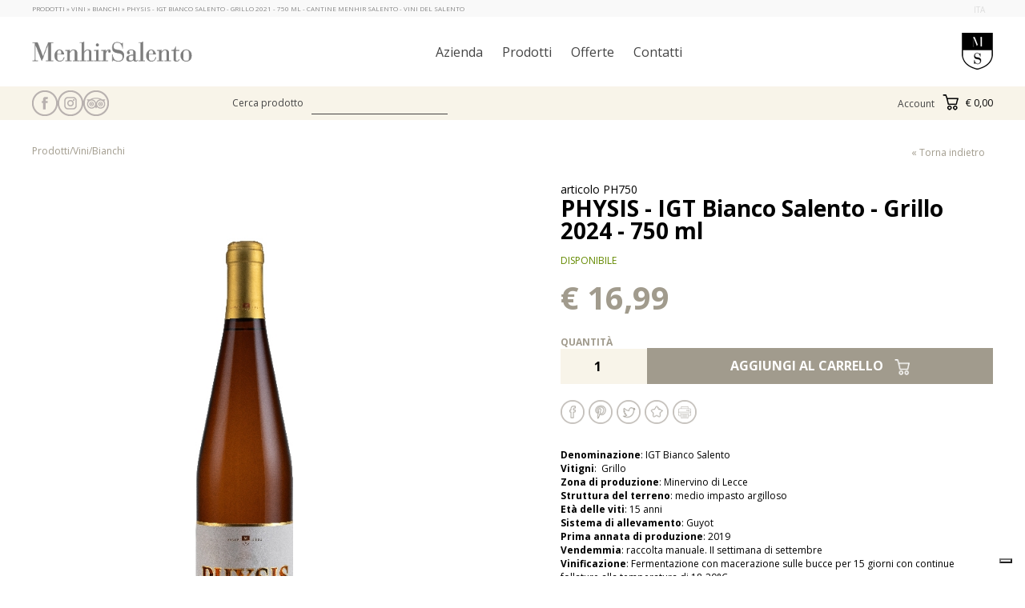

--- FILE ---
content_type: text/html
request_url: https://www.menhirsalento.com/prodotto.asp?lang=ita&t=PHYSIS+-+IGT+Bianco+Salento+-+Grillo+2021+-+750+ml&sezione=Prodotti&categoria=Vini&sottocategoria=Bianchi&id=112
body_size: 13922
content:

<!DOCTYPE html>
<html xmlns="http://www.w3.org/1999/xhtml">
<head>
    <title>Physis Menhir Salento - IGT bianco Salento - Bianchi - Vini - Prodotti - Cantine Menhir Salento - Vini del Salento</title> 
    <meta name="description" content="Denominazione: IGT Bianco Salento
Vitigni:&nbsp; Grillo
Zona di produzione: Minervino di Lecce
Struttura del terreno: medio impasto ..." />
    
    <meta property="og:url" content="http://www.menhirsalento.com/prodotto.asp?lang=ita&t=PHYSIS+-+IGT+Bianco+Salento+-+Grillo+2021+-+750+ml&sezione=Prodotti&categoria=Vini&sottocategoria=Bianchi&id=112"/>
    <meta property="og:type" content="website"/>
    <meta property="og:site_name" content="Menhir Salento S.p.A."/>
    <meta property="og:title" content="Physis Menhir Salento - IGT bianco Salento - Bianchi - Vini - Prodotti"/>
    <meta property="og:description" content="Denominazione: IGT Bianco Salento
Vitigni:&nbsp; Grillo
Zona di produzione: Minervino di Lecce
Struttura del terreno: medio impasto ..."/>
    <meta property="og:image" content="http://www.menhirsalento.com/images/prodotti/prodotto_202032717132.jpg"/>
    
    
<meta http-equiv="Content-Type" content="text/html; charset=utf-8" />
<meta http-equiv="Cache-Control" content="no-cache, no-store, must-revalidate" />
<meta http-equiv="Pragma" content="no-cache" />

<meta name="viewport" content="width=device-width, initial-scale=1.0">
<meta http-equiv="cleartype" content="on"> 

<!-- Chrome, Firefox OS and Opera -->
<meta name="theme-color" content="#FFFFFF">
<!-- Windows Phone -->
<meta name="msapplication-navbutton-color" content="#FFFFFF">
<!-- iOS Safari -->
<meta name="apple-mobile-web-app-capable" content="yes">
<meta name="apple-mobile-web-app-status-bar-style" content="white-translucent">


<link rel="icon" href="https://www.menhirsalento.com/images/template/favicon.png" type="image/png" />

<link href="/css/general.css" rel="stylesheet" type="text/css" />
<link rel="stylesheet" type="text/css" media="(max-width: 1200px)" href="/css/gen1000.css" />

<script type="text/javascript" src="/include_standard/javascript/jquery-1.7.2.min.js"></script>
<script type="text/javascript" src="/include_standard/javascript/jquery-ui-1.9.1.custom.min.js"></script>
<script type="text/javascript" src="/include_standard/javascript/jquery.ui.datepicker-lan.js"></script>
<script type="text/javascript" src="/include_standard/javascript/jquery.validate.js"></script>
<script type="text/javascript" src="/include_standard/javascript/jquery.valid.data.eur.js"></script>
<script type="text/javascript" src="/include_standard/javascript/jquery.downCount.js"></script>    
<script type="text/javascript" src="/include_standard/javascript/captcha.js"></script>
<link href="/include_standard/javascript/jquery-ui-1.9.1.custom.css" rel="stylesheet" />

<script type="text/javascript" src="/include_standard/javascript/share42.js"></script>

<script src="https://kit.fontawesome.com/0843915ae6.js" crossorigin="anonymous"></script>

<link href="/include_standard/javascript/colorbox/colorbox.css" rel="stylesheet" />
<script src="/include_standard/javascript/colorbox/jquery.colorbox-min.js?t=12"></script>

<link href="/include_standard/javascript/flexslider.css" rel="stylesheet" type="text/css" />	
<script src="/include_standard/javascript/jquery.flexslider-min.js" type="text/javascript"></script>

<script type="text/javascript" src="/include_standard/javascript/global.asp"></script>

<script>
  (function(i,s,o,g,r,a,m){i['GoogleAnalyticsObject']=r;i[r]=i[r]||function(){
  (i[r].q=i[r].q||[]).push(arguments)},i[r].l=1*new Date();a=s.createElement(o),
  m=s.getElementsByTagName(o)[0];a.async=1;a.src=g;m.parentNode.insertBefore(a,m)
  })(window,document,'script','//www.google-analytics.com/analytics.js','ga');

  ga('create', 'UA-62209827-1', 'auto');
  ga('send', 'pageview');

</script>
</head>
<body>
    <div id="body_content" class="contenitore_100_pe">
        
<header>
    <div id="header_up" class="contenitore_100_pe">
        <div  class="contenitore_1002">
        
        <h1>Prodotti &raquo; Vini &raquo; Bianchi &raquo; PHYSIS - IGT Bianco Salento - Grillo 2021 - 750 ml - Cantine Menhir Salento - Vini del Salento</h1>
        <div class="header_lingue">
<a href="/default.asp?lang=ita" class="lingua_scelta" title="italiano">ita</a>
</div>

        </div>
    </div>
    <div class="contenitore_100_pe">
        <div id="header_mobile" class="contenitore_1002">
            <div id="mobile_header_logo"><a href="/default.asp?lang=ita"><img src="/images/template/logo_menu.png" /></a></div>
            <div class="header_ricerca_mobile_btn"><img src="/images/template/icon_search.png" /></div>
            <div class="header_newsletter_mobile_btn"><img src="/images/template/icon_newsletter.png" /></div>
            <div class="header_account_mobile_btn"><img src="/images/template/icon_account.png" /></div>
            <div class="header_menu_mobile_btn"><img src="/images/template/menu.png" /></div>
            <div class="header_menu_mobile_btn_clicked"><img src="/images/template/menu_close.png" /></div>
            <div class="header_ricerca_mobile">
<form id="form_cerca_header" action="/cerca.asp?lang=ita" method="get">
<label>Cerca prodotto</label>
<input type="text" class="input_txt_description" def_txt="" name="testo" id="testo" value="" />
<input type="hidden" name="t" id="t" value="" />
<a href="" class="submit"></a>
<input type="submit" value="Cerca" />
</form>
</div>
<div class="header_newsletter_mobile">
<label>Newsletter</label>
<form action="newsletter.asp?lang=ita" method="post">
<input type="text" name="input_txt_description" id="newsletter_email_dx" def_txt="@ la tua mail" value="@ la tua mail" />
<a href="" class="submit"></a>
<input type="submit" value="Iscriviti" />
</form>
</div>
<div class="header_riservata_mobile">
<a href="/login.asp?lang=ita" id="login_col_dx" title="Account">Account</a>
</div>
<div class="header_menu_mobile">
<!--<div>
<a href="/default.asp?lang=ita" title="Home">Home</a>
</div>-->
<div>
<a href="http://www.menhirsalento.it/" target="_blank" title="Azienda">Azienda</a>
</div>
<!--<div>
<a href="/images/catalogo_vini_2020.pdf" target="_blank" title="Catalogo Vini">Catalogo Vini</a>
</div>-->
<div>
<a href="/cerca.asp?lang=ita&t=Prodotti&sezione=Prodotti&id_s=1" title="Prodotti">Prodotti</a>
<ul>
<li>
<a href="/cerca.asp?lang=ita&t=Vini%2FProdotti&sezione=Prodotti&categoria=Vini&id_s=1&id_c=1" title="Vini">Vini</a>
<ul>
<li>
<a href="/cerca.asp?lang=ita&t=Rossi%2FVini%2FProdotti&sezione=Prodotti&categoria=Vini&sottocategoria=Rossi&id_s=1&id_c=1&id_sc=1" title="Rossi">Rossi</a>
</li>
<li>
<a href="/cerca.asp?lang=ita&t=Bianchi%2FVini%2FProdotti&sezione=Prodotti&categoria=Vini&sottocategoria=Bianchi&id_s=1&id_c=1&id_sc=3" title="Bianchi">Bianchi</a>
</li>
<li>
<a href="/cerca.asp?lang=ita&t=Rosati%2FVini%2FProdotti&sezione=Prodotti&categoria=Vini&sottocategoria=Rosati&id_s=1&id_c=1&id_sc=2" title="Rosati">Rosati</a>
</li>
<li>
<a href="/cerca.asp?lang=ita&t=Bollicine%2FVini%2FProdotti&sezione=Prodotti&categoria=Vini&sottocategoria=Bollicine&id_s=1&id_c=1&id_sc=4" title="Bollicine">Bollicine</a>
</li>
</ul>
</li>
<li>
<a href="/cerca.asp?lang=ita&t=Olio%2FProdotti&sezione=Prodotti&categoria=Olio&id_s=1&id_c=2" title="Olio">Olio</a>
<ul>
<li>
<a href="/cerca.asp?lang=ita&t=Extravergine%2FOlio%2FProdotti&sezione=Prodotti&categoria=Olio&sottocategoria=Extravergine&id_s=1&id_c=2&id_sc=6" title="Extravergine">Extravergine</a>
</li>
</ul>
</li>
<li>
<a href="/cerca.asp?lang=ita&t=Accessori%2FProdotti&sezione=Prodotti&categoria=Accessori&id_s=1&id_c=5" title="Accessori">Accessori</a>
<ul>
<li>
<a href="/cerca.asp?lang=ita&t=Astucci+in+legno%2FAccessori%2FProdotti&sezione=Prodotti&categoria=Accessori&sottocategoria=Astucci+in+legno&id_s=1&id_c=5&id_sc=11" title="Astucci in legno">Astucci in legno</a>
</li>
<li>
<a href="/cerca.asp?lang=ita&t=Astucci+in+cartone%2FAccessori%2FProdotti&sezione=Prodotti&categoria=Accessori&sottocategoria=Astucci+in+cartone&id_s=1&id_c=5&id_sc=10" title="Astucci in cartone">Astucci in cartone</a>
</li>
</ul>
</li>
<li>
<a href="/cerca.asp?lang=ita&t=Confezioni+regalo+%2FProdotti&sezione=Prodotti&categoria=Confezioni+regalo+&id_s=1&id_c=6" title="Confezioni regalo ">Confezioni regalo </a>
<ul>
<li>
<a href="/cerca.asp?lang=ita&t=Cassette+confezioni+regalo%2FConfezioni+regalo+%2FProdotti&sezione=Prodotti&categoria=Confezioni+regalo+&sottocategoria=Cassette+confezioni+regalo&id_s=1&id_c=6&id_sc=14" title="Cassette confezioni regalo">Cassette confezioni regalo</a>
</li>
</ul>
</li>
</ul>
</div>
<!--<div>
<a href="/pagina.asp?lang=ita&t=Territorio&id=60" title="Territorio">Territorio</a>
</div>
<div>
<a href="/pagina.asp?lang=ita&t=Visite+e+Degustazioni&id=62" title="Visite e Degustazioni">Visite e Degustazioni</a>
</div>-->
<div>
<a href="/offerte.asp?lang=ita" title="Offerte">Offerte</a>
</div>
<!--<div>
<a href="/news.asp?lang=ita" title="Ricette">Ricette</a>
</div>
<div>
<a href="#" title="Blog">Blog</a>
</div>-->
<div>
<a href="/contatti.asp?lang=ita" title="Contatti">Contatti</a>
</div>
</div>
            
        </div>
    </div>    
    <div class="contenitore_100_pe">
        <div id="header" class="contenitore_1002">
        <div class="header_logo">
<a href="/default.asp?lang=ita"><img src="/images/template/logo.png" /></a>
</div>
<div class="header_menu">
<!--<div>
<a href="/default.asp?lang=ita" title="Home">Home</a>
</div>-->
<div>
<a href="http://www.menhirsalento.it/" target="_blank" title="Azienda">Azienda</a>
</div>
<!--<div>
<a href="/images/catalogo_vini_2020.pdf" target="_blank" title="Catalogo Vini">Catalogo Vini</a>
</div>-->
<div>
<a href="/cerca.asp?lang=ita&t=Prodotti&sezione=Prodotti&id_s=1" title="Prodotti">Prodotti</a>
<ul>
<li>
<a href="/cerca.asp?lang=ita&t=Vini%2FProdotti&sezione=Prodotti&categoria=Vini&id_s=1&id_c=1" title="Vini">Vini</a>
<ul>
<li>
<a href="/cerca.asp?lang=ita&t=Rossi%2FVini%2FProdotti&sezione=Prodotti&categoria=Vini&sottocategoria=Rossi&id_s=1&id_c=1&id_sc=1" title="Rossi">Rossi</a>
</li>
<li>
<a href="/cerca.asp?lang=ita&t=Bianchi%2FVini%2FProdotti&sezione=Prodotti&categoria=Vini&sottocategoria=Bianchi&id_s=1&id_c=1&id_sc=3" title="Bianchi">Bianchi</a>
</li>
<li>
<a href="/cerca.asp?lang=ita&t=Rosati%2FVini%2FProdotti&sezione=Prodotti&categoria=Vini&sottocategoria=Rosati&id_s=1&id_c=1&id_sc=2" title="Rosati">Rosati</a>
</li>
<li>
<a href="/cerca.asp?lang=ita&t=Bollicine%2FVini%2FProdotti&sezione=Prodotti&categoria=Vini&sottocategoria=Bollicine&id_s=1&id_c=1&id_sc=4" title="Bollicine">Bollicine</a>
</li>
</ul>
</li>
<li>
<a href="/cerca.asp?lang=ita&t=Olio%2FProdotti&sezione=Prodotti&categoria=Olio&id_s=1&id_c=2" title="Olio">Olio</a>
<ul>
<li>
<a href="/cerca.asp?lang=ita&t=Extravergine%2FOlio%2FProdotti&sezione=Prodotti&categoria=Olio&sottocategoria=Extravergine&id_s=1&id_c=2&id_sc=6" title="Extravergine">Extravergine</a>
</li>
</ul>
</li>
<li>
<a href="/cerca.asp?lang=ita&t=Accessori%2FProdotti&sezione=Prodotti&categoria=Accessori&id_s=1&id_c=5" title="Accessori">Accessori</a>
<ul>
<li>
<a href="/cerca.asp?lang=ita&t=Astucci+in+legno%2FAccessori%2FProdotti&sezione=Prodotti&categoria=Accessori&sottocategoria=Astucci+in+legno&id_s=1&id_c=5&id_sc=11" title="Astucci in legno">Astucci in legno</a>
</li>
<li>
<a href="/cerca.asp?lang=ita&t=Astucci+in+cartone%2FAccessori%2FProdotti&sezione=Prodotti&categoria=Accessori&sottocategoria=Astucci+in+cartone&id_s=1&id_c=5&id_sc=10" title="Astucci in cartone">Astucci in cartone</a>
</li>
</ul>
</li>
<li>
<a href="/cerca.asp?lang=ita&t=Confezioni+regalo+%2FProdotti&sezione=Prodotti&categoria=Confezioni+regalo+&id_s=1&id_c=6" title="Confezioni regalo ">Confezioni regalo </a>
<ul>
<li>
<a href="/cerca.asp?lang=ita&t=Cassette+confezioni+regalo%2FConfezioni+regalo+%2FProdotti&sezione=Prodotti&categoria=Confezioni+regalo+&sottocategoria=Cassette+confezioni+regalo&id_s=1&id_c=6&id_sc=14" title="Cassette confezioni regalo">Cassette confezioni regalo</a>
</li>
</ul>
</li>
</ul>
</div>
<!--<div>
<a href="/pagina.asp?lang=ita&t=Territorio&id=60" title="Territorio">Territorio</a>
</div>
<div>
<a href="/pagina.asp?lang=ita&t=Visite+e+Degustazioni&id=62" title="Visite e Degustazioni">Visite e Degustazioni</a>
</div>-->
<div>
<a href="/offerte.asp?lang=ita" title="Offerte">Offerte</a>
</div>
<!--<div>
<a href="/news.asp?lang=ita" title="Ricette">Ricette</a>
</div>
<div>
<a href="#" title="Blog">Blog</a>
</div>-->
<div>
<a href="/contatti.asp?lang=ita" title="Contatti">Contatti</a>
</div>
</div>
 
            <div class="header_logo_stemma"><a href="/default.asp?lang=ita"><img src="/images/template/logo_footer.png" /></a></div>
        </div>
    </div>
    <div id="header_bottom" class="contenitore_100_pe">
        <div class="contenitore_1002">
            <div class="header_social">
<a id="social_facebook" href="https://www.facebook.com/menhirsalento" title="Facebook" target="_blank"></a>
<a id="social_instagram" href="https://www.instagram.com/menhirsalento/" title="Instagram" target="_blank"></a>
<a id="social_tripadv" href="https://www.tripadvisor.it/Restaurant_Review-g1932299-d8484589-Reviews-Origano_Cibo_e_Vino-Minervino_di_Lecce_Province_of_Lecce_Puglia.html" title="Instagram" target="_blank"></a>
</div>
<div class="header_ricerca">
<form id="form_cerca_header" action="/cerca.asp?lang=ita" method="get">
<label>Cerca prodotto</label>
<input type="text" class="input_txt_description" def_txt="" name="testo" id="testo" value="" />
<input type="hidden" name="t" id="t" value="" />
<a href="" class="submit"></a>
<input type="submit" value="Cerca" />
</form>
</div>

            <div class="header_bottom_account_cart">
            <div class="header_up_riservata">
<a href="/login.asp?lang=ita" id="login_col_dx" title="Account">Account</a>
</div>
<div class="header_up_carrello">
<div class="header_up_carrello_tot"><a href="/carrello.asp?lang=ita" title="Vai al carrello"><img src="/images/template/carrello_box.png" /> &euro; 0,00</a></div>
</div>
    
            </div>
        </div>
    </div>
</header>
        <div class="contenitore_1002 paddingBottom_30 bg_content_cols">
            
<div id="col_sx">    
    <nav>
    
    </nav>
</div>
            <div id="col_center">
                <div class="scheda_prodotto">
<div class="scheda_prodotto_bread_scheda">
<nav>
<i><a href="/cerca.asp?lang=ita&t=Prodotti&sezione=Prodotti&id_s=1">Prodotti</a>/<a href="/cerca.asp?lang=ita&t=Vini&sezione=Prodotti&categoria=Vini&id_s=1&id_c=1">Vini</a>/<a href="/cerca.asp?lang=ita&t=Vini%3A+Bianchi&sezione=Prodotti&categoria=Vini&sottocategoria=Bianchi&id_s=1&id_c=1&id_sc=3">Bianchi</a></i>
</nav>
</div>
<div class="scheda_prodotto_img_scheda">

<a href="/images/prodotti/prodotto_202032717132.jpg" class="img_to_zoom_gallery" title="PHYSIS - IGT Bianco Salento - Grillo 2024 - 750 ml"><img src="/images/prodotti/prodotto_202032717132.jpg" alt="PHYSIS - IGT Bianco Salento - Grillo 2024 - 750 ml" /></a>
</div>
<div class="scheda_prodotto_torna"><a href="javascript:history.back();">&laquo; Torna indietro</a></div>
<div class="scheda_prodotto_scheda">
<div class="scheda_prodotto_scheda_marchiotxt">Menhir Salento</div>
<div class="scheda_prodotto_scheda_codice">articolo PH750</div>
<div class="scheda_prodotto_scheda_titolo"><h1><!--Menhir Salento<br />-->PHYSIS - IGT Bianco Salento - Grillo 2024 - 750 ml</h1></div>
<div class="scheda_prodotto_scheda_disp"><a href="" class="no_link" style="color:#658A00">disponibile</a></div>
<div class="scheda_prodotto_scheda_prezzi">
<span class="prezzo_listino ">&euro; 16,99</span>
<span class="prezzo_attivo ">&euro; 16,99</span>
</div>
<form class="scheda_prodotto_scheda_cart_form" id="carrello_add" action="/carrello_add.asp?lang=ita" method="post">
<input type="hidden" name="id_assortimento" id="assortimento_0" value="0" checked /><div class="scheda_prodotto_scheda_cart_quantita"><label for="qt_add">Quantit&agrave;</label><input type="number" name="qt_add" value="1" /></div>
<div class="scheda_prodotto_scheda_cart_button"><a href="" class="submit no_link">Aggiungi al carrello <img src="/images/template/scheda_add_btn.png"></a></div>
<input type="hidden" name="id_prodotto" value="112" />
</form>
<div class="share42init"></div>
<div class="scheda_prodotto_shorttxt_scheda"><article class="text-custom"><p><p><strong>Denominazione</strong>: IGT Bianco Salento</p>
<p><strong>Vitigni</strong>:&nbsp; Grillo</p>
<p><strong>Zona di produzione</strong>: Minervino di Lecce</p>
<p><strong>Struttura del terreno</strong>: medio impasto argilloso</p>
<p><strong>Et&agrave; delle viti</strong>: 15 anni</p>
<p><strong>Sistema di allevamento</strong>: Guyot</p>
<p><strong>Prima annata di produzione</strong>: 2019</p>
<p><strong>Vendemmia</strong>: raccolta manuale. II settimana di settembre</p>
<p><strong>Vinificazione</strong>: Fermentazione con macerazione sulle bucce per 15 giorni con continue follature alla temperatura di 18-20&deg;C</p>
<p><strong>Affinamento</strong>: a fine fermentazione il vino sosta su fecce fini per almeno 3 mesi in vasche d&rsquo;acciaio</p>
<p><strong>Gradazione alcolica</strong>: 13%&nbsp;</p>
<div>
<div><strong>Temperatura di servizio </strong>8 &ndash; 10&deg; C.</div>
<div>&nbsp;<img src="https://www.menhirsalento.com/images/userfiles//istockphoto-1065242742-612x612(1).jpg" width="35" height="35" alt="" />&nbsp;<span style="font-size: small;">&nbsp;<strong>&nbsp;PRODOTTO IN ITALIA - CONTIENE SOLFITI</strong></span></div>
<div><span style="font-size: small;"><strong>&nbsp; &nbsp; &nbsp; &nbsp; &nbsp; &nbsp; &nbsp;PRODUC OF ITALY - CONTAINS SULPHITES</strong></span></div>
<div>&nbsp;</div>
</div></p></article></div>
<div class="scheda_prodotto_scheda_ricette"><a href="/news.asp?lang=ita&id_prod=112">Abbinamenti e ricette<i>Leggi di pi&ugrave;</i></a></div>
</div>
<div class="clear"></div>
<br /><br />
<!--<div class="scheda_prodotto_txt_scheda">
<div class="title">Scheda tecnica</div>
<div class="text"></div>
</div>-->
<div class="scheda_prodotto_txt_scheda">
<div class="title">Note di degustazione</div>
<div class="text"><p><strong>Colore</strong>: si presenta di un colore giallo paglierino.</p>
<p><strong>Profumo</strong>: Al naso esprime un profilo olfattivo variegato ed intenso. Sentori di frutta matura e sfumature agrumate di arancia e pompelmo, si intrecciano a profumi dal chiaro richiamo mediterraneo, spezie dolci e toni salmastri.</p>
<p><strong>Gusto</strong>: Al palato &egrave; sapido, elegante e raffinato. Netta traccia minerale che vivacizza un sorso avvolgente, vivace e profondo. La rinfrescante nota acida, in accordo con la buona mineralit&agrave;, ne assicura una perfetta armonia. Lunga persistenza con finale amaricante e salino tipico e molto gradevole.</p></div>
</div>
<div class="scheda_prodotto_txt_scheda">
<div class="title">Abbinamenti suggeriti</div>
<div class="text"><div>Sapidit&agrave; e freschezza unita alla complessit&agrave; di sapori rendono questo vino piacevole come aperitivo e per accompagnare svariati piatti, sia di terra che di mare. Interessante con zuppe vegetali, risotti ed il tradizionale cous cous con pesce.</div>
<div>&nbsp;</div>
<div><strong>Temperatura di servizio&nbsp;</strong>8 &ndash; 10&deg; C.</div></div>
</div>
<div class="scheda_prodotto_txt_scheda">
<div class="title">Premi e riconoscimenti</div>
<div class="text"><p>&nbsp;Winoway wine selection 2021: Physis Grillo Salento IGT 2019: Medaglia argento</p></div>
</div>
</div>
<div class="table_cerca_products table_correlati">
<div class="table_cerca_products_intest"><span>Potrebbe piacerti anche</span><br />Trova il migliore per te</div>
<div class="table_cerca_products_div-table-object ">
<div class="table_cerca_products_cont_img_hover" style="background-color:#FFF;"><img src="/images/prodotti/thumbs/prodotto_20191025133335.jpg" class="imgPosAbs_not" alt="PASS-O IGT Salento -  Fiano 2024 - 750 ml [Menhir Salento]" /></div>
<div class="table_cerca_products_cont_disp" style="color:#658A00">disponibile</div>

<div class="table_cerca_products_cont_img"><a href="/prodotto.asp?lang=ita&t=PASS%2DO+IGT+Salento+%2D++Fiano+2024+%2D+750+ml&sezione=Prodotti&categoria=Vini&sottocategoria=Bianchi&id_s=&id_c=&id_sc=&id=36" title="PASS-O IGT Salento -  Fiano 2024 - 750 ml [Menhir Salento]"><img src="/images/prodotti/thumbs/prodotto_20191127145943.jpg" class="imgPosAbs_not" alt="PASS-O IGT Salento -  Fiano 2024 - 750 ml [Menhir Salento]" /></a></div>
<div class="table_cerca_products_cont_marchio"><img src="/images/marchi/thumbs/" alt="Menhir Salento" title="Menhir Salento" /></div>
<div class="table_cerca_products_cont_txt">
<a class="table_cerca_products_cont_txt_fb" title="Share PASS-O IGT Salento -  Fiano 2024 - 750 ml on Facebook" href="#" onclick="window.open('http://www.facebook.com/sharer.php?s=100&amp;p[url]=http%3A%2F%2Fwww%2Emenhirsalento%2Ecom%2Fprodotto%2Easp%3Flang%3Dita%26id%3D36&amp;p[title]=PASS%2DO+IGT+Salento+%2D++Fiano+2024+%2D+750+ml&amp;p[summary]=Cantine+Menhir+Salento+%2D+Vini+del+Salento&amp;p[images][0]=http%3A%2F%2Fwww%2Emenhirsalento%2Ecom%2Fimages%2Fprodotti%2Fthumbs%2Fprodotto%5F20191127145943%2Ejpg', '_blank', 'scrollbars=0, resizable=1, menubar=0, left=100, top=100, width=550, height=440, toolbar=0, status=0');return false"></a>
<a class="table_cerca_products_cont_txt_tw" title="Share PASS-O IGT Salento -  Fiano 2024 - 750 ml on Twitter" href="#" onclick="window.open('https://twitter.com/intent/tweet?text=PASS%2DO+IGT+Salento+%2D++Fiano+2024+%2D+750+ml+%2D+Cantine+Menhir+Salento+%2D+Vini+del+Salento&amp;url=http%3A%2F%2Fwww%2Emenhirsalento%2Ecom%2Fprodotto%2Easp%3Flang%3Dita%26id%3D36', '_blank', 'scrollbars=0, resizable=1, menubar=0, left=100, top=100, width=550, height=440, toolbar=0, status=0');return false"></a>
<article>
<a href="/prodotto.asp?lang=ita&t=PASS%2DO+IGT+Salento+%2D++Fiano+2024+%2D+750+ml&sezione=Prodotti&categoria=Vini&sottocategoria=Bianchi&id_s=&id_c=&id_sc=&id=36" title="PASS-O IGT Salento -  Fiano 2024 - 750 ml [Menhir Salento]">
<!--<b>Menhir Salento</b>-->
<span>PASS-O IGT Salento -  Fiano 2024 - 750 ml</span>
<i>leggi di pi&ugrave;</i>
</a>
</article>
</div>
<div class="table_cerca_products_cont_price">
<span class="prezzo_listino ">&euro; 11,00</span>
<span class="prezzo_attivo ">&euro; 11,00</span>
<div class="table_cerca_products_cont_price_cart"></div>
</div>
</div>
<div class="table_cerca_products_div-table-object ">
<div class="table_cerca_products_cont_img_hover" ></div>
<div class="table_cerca_products_cont_disp" style="color:#658A00">disponibile</div>

<div class="table_cerca_products_cont_img"><a href="/prodotto.asp?lang=ita&t=COFANETTO+DOPPIO+MENHIR+MARANGELLI+h+%3D+32%2C5+cm+l+%3D+18+cm+p+%3D+8%2C5+cm&sezione=Prodotti&categoria=Accessori&sottocategoria=Astucci+in+cartone&id_s=&id_c=&id_sc=&id=53" title="COFANETTO DOPPIO MENHIR MARANGELLI h = 32,5 cm l = 18 cm p = 8,5 cm [Menhir Salento]"><img src="/images/prodotti/thumbs/prodotto_2025101716314.jpg" class="imgPosAbs_not" alt="COFANETTO DOPPIO MENHIR MARANGELLI h = 32,5 cm l = 18 cm p = 8,5 cm [Menhir Salento]" /></a></div>
<div class="table_cerca_products_cont_marchio"><img src="/images/marchi/thumbs/" alt="Menhir Salento" title="Menhir Salento" /></div>
<div class="table_cerca_products_cont_txt">
<a class="table_cerca_products_cont_txt_fb" title="Share COFANETTO DOPPIO MENHIR MARANGELLI h = 32,5 cm l = 18 cm p = 8,5 cm on Facebook" href="#" onclick="window.open('http://www.facebook.com/sharer.php?s=100&amp;p[url]=http%3A%2F%2Fwww%2Emenhirsalento%2Ecom%2Fprodotto%2Easp%3Flang%3Dita%26id%3D53&amp;p[title]=COFANETTO+DOPPIO+MENHIR+MARANGELLI+h+%3D+32%2C5+cm+l+%3D+18+cm+p+%3D+8%2C5+cm&amp;p[summary]=Cantine+Menhir+Salento+%2D+Vini+del+Salento&amp;p[images][0]=http%3A%2F%2Fwww%2Emenhirsalento%2Ecom%2Fimages%2Fprodotti%2Fthumbs%2Fprodotto%5F2025101716314%2Ejpg', '_blank', 'scrollbars=0, resizable=1, menubar=0, left=100, top=100, width=550, height=440, toolbar=0, status=0');return false"></a>
<a class="table_cerca_products_cont_txt_tw" title="Share COFANETTO DOPPIO MENHIR MARANGELLI h = 32,5 cm l = 18 cm p = 8,5 cm on Twitter" href="#" onclick="window.open('https://twitter.com/intent/tweet?text=COFANETTO+DOPPIO+MENHIR+MARANGELLI+h+%3D+32%2C5+cm+l+%3D+18+cm+p+%3D+8%2C5+cm+%2D+Cantine+Menhir+Salento+%2D+Vini+del+Salento&amp;url=http%3A%2F%2Fwww%2Emenhirsalento%2Ecom%2Fprodotto%2Easp%3Flang%3Dita%26id%3D53', '_blank', 'scrollbars=0, resizable=1, menubar=0, left=100, top=100, width=550, height=440, toolbar=0, status=0');return false"></a>
<article>
<a href="/prodotto.asp?lang=ita&t=COFANETTO+DOPPIO+MENHIR+MARANGELLI+h+%3D+32%2C5+cm+l+%3D+18+cm+p+%3D+8%2C5+cm&sezione=Prodotti&categoria=Accessori&sottocategoria=Astucci+in+cartone&id_s=&id_c=&id_sc=&id=53" title="COFANETTO DOPPIO MENHIR MARANGELLI h = 32,5 cm l = 18 cm p = 8,5 cm [Menhir Salento]">
<!--<b>Menhir Salento</b>-->
<span>COFANETTO DOPPIO MENHIR MARANGELLI h = 32,5 cm l = 18 cm p = 8,5 cm</span>
<i>leggi di pi&ugrave;</i>
</a>
</article>
</div>
<div class="table_cerca_products_cont_price">
<span class="prezzo_listino ">&euro; 4,00</span>
<span class="prezzo_attivo ">&euro; 4,00</span>
<div class="table_cerca_products_cont_price_cart"></div>
</div>
</div>
<div class="table_cerca_products_div-table-object last_right">
<div class="table_cerca_products_cont_img_hover" ></div>
<div class="table_cerca_products_cont_disp" style="color:#658A00">disponibile</div>

<div class="table_cerca_products_cont_img"><a href="/prodotto.asp?lang=ita&t=ASTUCCIO+SINGOLO+750+ml+h+%3D+32%2C03+l+%3D+8%2C03+p+%3D+8%2C03+&sezione=Prodotti&categoria=Accessori&sottocategoria=Astucci+in+cartone&id_s=&id_c=&id_sc=&id=49" title="ASTUCCIO SINGOLO 750 ml h = 32,03 l = 8,03 p = 8,03  [Menhir Salento]"><img src="/images/prodotti/thumbs/prodotto_2016223114130.jpg" class="imgPosAbs_not" alt="ASTUCCIO SINGOLO 750 ml h = 32,03 l = 8,03 p = 8,03  [Menhir Salento]" /></a></div>
<div class="table_cerca_products_cont_marchio"><img src="/images/marchi/thumbs/" alt="Menhir Salento" title="Menhir Salento" /></div>
<div class="table_cerca_products_cont_txt">
<a class="table_cerca_products_cont_txt_fb" title="Share ASTUCCIO SINGOLO 750 ml h = 32,03 l = 8,03 p = 8,03  on Facebook" href="#" onclick="window.open('http://www.facebook.com/sharer.php?s=100&amp;p[url]=http%3A%2F%2Fwww%2Emenhirsalento%2Ecom%2Fprodotto%2Easp%3Flang%3Dita%26id%3D49&amp;p[title]=ASTUCCIO+SINGOLO+750+ml+h+%3D+32%2C03+l+%3D+8%2C03+p+%3D+8%2C03+&amp;p[summary]=Cantine+Menhir+Salento+%2D+Vini+del+Salento&amp;p[images][0]=http%3A%2F%2Fwww%2Emenhirsalento%2Ecom%2Fimages%2Fprodotti%2Fthumbs%2Fprodotto%5F2016223114130%2Ejpg', '_blank', 'scrollbars=0, resizable=1, menubar=0, left=100, top=100, width=550, height=440, toolbar=0, status=0');return false"></a>
<a class="table_cerca_products_cont_txt_tw" title="Share ASTUCCIO SINGOLO 750 ml h = 32,03 l = 8,03 p = 8,03  on Twitter" href="#" onclick="window.open('https://twitter.com/intent/tweet?text=ASTUCCIO+SINGOLO+750+ml+h+%3D+32%2C03+l+%3D+8%2C03+p+%3D+8%2C03++%2D+Cantine+Menhir+Salento+%2D+Vini+del+Salento&amp;url=http%3A%2F%2Fwww%2Emenhirsalento%2Ecom%2Fprodotto%2Easp%3Flang%3Dita%26id%3D49', '_blank', 'scrollbars=0, resizable=1, menubar=0, left=100, top=100, width=550, height=440, toolbar=0, status=0');return false"></a>
<article>
<a href="/prodotto.asp?lang=ita&t=ASTUCCIO+SINGOLO+750+ml+h+%3D+32%2C03+l+%3D+8%2C03+p+%3D+8%2C03+&sezione=Prodotti&categoria=Accessori&sottocategoria=Astucci+in+cartone&id_s=&id_c=&id_sc=&id=49" title="ASTUCCIO SINGOLO 750 ml h = 32,03 l = 8,03 p = 8,03  [Menhir Salento]">
<!--<b>Menhir Salento</b>-->
<span>ASTUCCIO SINGOLO 750 ml h = 32,03 l = 8,03 p = 8,03 </span>
<i>leggi di pi&ugrave;</i>
</a>
</article>
</div>
<div class="table_cerca_products_cont_price">
<span class="prezzo_listino ">&euro; 3,50</span>
<span class="prezzo_attivo ">&euro; 3,50</span>
<div class="table_cerca_products_cont_price_cart"></div>
</div>
</div>
<div class="table_cerca_products_div-table-object ">
<div class="table_cerca_products_cont_img_hover" style="background-color:#FFF;"><img src="/images/prodotti/thumbs/prodotto_2019102718202.jpg" class="imgPosAbs_not" alt="QUOTA 29 - Susumaniello IGT Salento - Susumaniello 2024 - 750 ml [Menhir Salento]" /></div>
<div class="table_cerca_products_cont_disp" style="color:#658A00">disponibile</div>

<div class="table_cerca_products_cont_img"><a href="/prodotto.asp?lang=ita&t=QUOTA+29+%2D+Susumaniello+IGT+Salento+%2D+Susumaniello+2024+%2D+750+ml&sezione=Prodotti&categoria=Vini&sottocategoria=Rossi&id_s=&id_c=&id_sc=&id=98" title="QUOTA 29 - Susumaniello IGT Salento - Susumaniello 2024 - 750 ml [Menhir Salento]"><img src="/images/prodotti/thumbs/prodotto_20191027181941.jpg" class="imgPosAbs_not" alt="QUOTA 29 - Susumaniello IGT Salento - Susumaniello 2024 - 750 ml [Menhir Salento]" /></a></div>
<div class="table_cerca_products_cont_marchio"><img src="/images/marchi/thumbs/" alt="Menhir Salento" title="Menhir Salento" /></div>
<div class="table_cerca_products_cont_txt">
<a class="table_cerca_products_cont_txt_fb" title="Share QUOTA 29 - Susumaniello IGT Salento - Susumaniello 2024 - 750 ml on Facebook" href="#" onclick="window.open('http://www.facebook.com/sharer.php?s=100&amp;p[url]=http%3A%2F%2Fwww%2Emenhirsalento%2Ecom%2Fprodotto%2Easp%3Flang%3Dita%26id%3D98&amp;p[title]=QUOTA+29+%2D+Susumaniello+IGT+Salento+%2D+Susumaniello+2024+%2D+750+ml&amp;p[summary]=Cantine+Menhir+Salento+%2D+Vini+del+Salento&amp;p[images][0]=http%3A%2F%2Fwww%2Emenhirsalento%2Ecom%2Fimages%2Fprodotti%2Fthumbs%2Fprodotto%5F20191027181941%2Ejpg', '_blank', 'scrollbars=0, resizable=1, menubar=0, left=100, top=100, width=550, height=440, toolbar=0, status=0');return false"></a>
<a class="table_cerca_products_cont_txt_tw" title="Share QUOTA 29 - Susumaniello IGT Salento - Susumaniello 2024 - 750 ml on Twitter" href="#" onclick="window.open('https://twitter.com/intent/tweet?text=QUOTA+29+%2D+Susumaniello+IGT+Salento+%2D+Susumaniello+2024+%2D+750+ml+%2D+Cantine+Menhir+Salento+%2D+Vini+del+Salento&amp;url=http%3A%2F%2Fwww%2Emenhirsalento%2Ecom%2Fprodotto%2Easp%3Flang%3Dita%26id%3D98', '_blank', 'scrollbars=0, resizable=1, menubar=0, left=100, top=100, width=550, height=440, toolbar=0, status=0');return false"></a>
<article>
<a href="/prodotto.asp?lang=ita&t=QUOTA+29+%2D+Susumaniello+IGT+Salento+%2D+Susumaniello+2024+%2D+750+ml&sezione=Prodotti&categoria=Vini&sottocategoria=Rossi&id_s=&id_c=&id_sc=&id=98" title="QUOTA 29 - Susumaniello IGT Salento - Susumaniello 2024 - 750 ml [Menhir Salento]">
<!--<b>Menhir Salento</b>-->
<span>QUOTA 29 - Susumaniello IGT Salento - Susumaniello 2024 - 750 ml</span>
<i>leggi di pi&ugrave;</i>
</a>
</article>
</div>
<div class="table_cerca_products_cont_price">
<span class="prezzo_listino ">&euro; 9,00</span>
<span class="prezzo_attivo ">&euro; 9,00</span>
<div class="table_cerca_products_cont_price_cart"></div>
</div>
</div>
<div class="table_cerca_products_div-table-object ">
<div class="table_cerca_products_cont_img_hover" ></div>
<div class="table_cerca_products_cont_disp" style="color:#658A00">disponibile</div>

<div class="table_cerca_products_cont_img"><a href="/prodotto.asp?lang=ita&t=CASSETTA+IN+LEGNO+PER+BOTTIGLIA++JEROBOAM+3+L+&sezione=Prodotti&categoria=Accessori&sottocategoria=Astucci+in+legno&id_s=&id_c=&id_sc=&id=62" title="CASSETTA IN LEGNO PER BOTTIGLIA  JEROBOAM 3 L  [Menhir Salento]"><img src="/images/prodotti/thumbs/prodotto_201624115511.jpg" class="imgPosAbs_not" alt="CASSETTA IN LEGNO PER BOTTIGLIA  JEROBOAM 3 L  [Menhir Salento]" /></a></div>
<div class="table_cerca_products_cont_marchio"><img src="/images/marchi/thumbs/" alt="Menhir Salento" title="Menhir Salento" /></div>
<div class="table_cerca_products_cont_txt">
<a class="table_cerca_products_cont_txt_fb" title="Share CASSETTA IN LEGNO PER BOTTIGLIA  JEROBOAM 3 L  on Facebook" href="#" onclick="window.open('http://www.facebook.com/sharer.php?s=100&amp;p[url]=http%3A%2F%2Fwww%2Emenhirsalento%2Ecom%2Fprodotto%2Easp%3Flang%3Dita%26id%3D62&amp;p[title]=CASSETTA+IN+LEGNO+PER+BOTTIGLIA++JEROBOAM+3+L+&amp;p[summary]=Cantine+Menhir+Salento+%2D+Vini+del+Salento&amp;p[images][0]=http%3A%2F%2Fwww%2Emenhirsalento%2Ecom%2Fimages%2Fprodotti%2Fthumbs%2Fprodotto%5F201624115511%2Ejpg', '_blank', 'scrollbars=0, resizable=1, menubar=0, left=100, top=100, width=550, height=440, toolbar=0, status=0');return false"></a>
<a class="table_cerca_products_cont_txt_tw" title="Share CASSETTA IN LEGNO PER BOTTIGLIA  JEROBOAM 3 L  on Twitter" href="#" onclick="window.open('https://twitter.com/intent/tweet?text=CASSETTA+IN+LEGNO+PER+BOTTIGLIA++JEROBOAM+3+L++%2D+Cantine+Menhir+Salento+%2D+Vini+del+Salento&amp;url=http%3A%2F%2Fwww%2Emenhirsalento%2Ecom%2Fprodotto%2Easp%3Flang%3Dita%26id%3D62', '_blank', 'scrollbars=0, resizable=1, menubar=0, left=100, top=100, width=550, height=440, toolbar=0, status=0');return false"></a>
<article>
<a href="/prodotto.asp?lang=ita&t=CASSETTA+IN+LEGNO+PER+BOTTIGLIA++JEROBOAM+3+L+&sezione=Prodotti&categoria=Accessori&sottocategoria=Astucci+in+legno&id_s=&id_c=&id_sc=&id=62" title="CASSETTA IN LEGNO PER BOTTIGLIA  JEROBOAM 3 L  [Menhir Salento]">
<!--<b>Menhir Salento</b>-->
<span>CASSETTA IN LEGNO PER BOTTIGLIA  JEROBOAM 3 L </span>
<i>leggi di pi&ugrave;</i>
</a>
</article>
</div>
<div class="table_cerca_products_cont_price">
<span class="prezzo_listino ">&euro; 18,30</span>
<span class="prezzo_attivo ">&euro; 18,30</span>
<div class="table_cerca_products_cont_price_cart"></div>
</div>
</div>
<div class="table_cerca_products_div-table-object last_right">
<div class="table_cerca_products_cont_img_hover" style="background-color:#FFF;"><img src="/images/prodotti/thumbs/prodotto_20191025114419.jpg" class="imgPosAbs_not" alt="SALE - IGT Salento -  Fiano, Malvasia Bianca 2024 - 750 ml [Menhir Salento]" /></div>
<div class="table_cerca_products_cont_disp" style="color:#658A00">disponibile</div>

<div class="table_cerca_products_cont_img"><a href="/prodotto.asp?lang=ita&t=SALE+%2D+IGT+Salento+%2D++Fiano%2C+Malvasia+Bianca+2024+%2D+750+ml&sezione=Prodotti&categoria=Vini&sottocategoria=Bianchi&id_s=&id_c=&id_sc=&id=39" title="SALE - IGT Salento -  Fiano, Malvasia Bianca 2024 - 750 ml [Menhir Salento]"><img src="/images/prodotti/thumbs/prodotto_20179518053.jpg" class="imgPosAbs_not" alt="SALE - IGT Salento -  Fiano, Malvasia Bianca 2024 - 750 ml [Menhir Salento]" /></a></div>
<div class="table_cerca_products_cont_marchio"><img src="/images/marchi/thumbs/" alt="Menhir Salento" title="Menhir Salento" /></div>
<div class="table_cerca_products_cont_txt">
<a class="table_cerca_products_cont_txt_fb" title="Share SALE - IGT Salento -  Fiano, Malvasia Bianca 2024 - 750 ml on Facebook" href="#" onclick="window.open('http://www.facebook.com/sharer.php?s=100&amp;p[url]=http%3A%2F%2Fwww%2Emenhirsalento%2Ecom%2Fprodotto%2Easp%3Flang%3Dita%26id%3D39&amp;p[title]=SALE+%2D+IGT+Salento+%2D++Fiano%2C+Malvasia+Bianca+2024+%2D+750+ml&amp;p[summary]=Cantine+Menhir+Salento+%2D+Vini+del+Salento&amp;p[images][0]=http%3A%2F%2Fwww%2Emenhirsalento%2Ecom%2Fimages%2Fprodotti%2Fthumbs%2Fprodotto%5F20179518053%2Ejpg', '_blank', 'scrollbars=0, resizable=1, menubar=0, left=100, top=100, width=550, height=440, toolbar=0, status=0');return false"></a>
<a class="table_cerca_products_cont_txt_tw" title="Share SALE - IGT Salento -  Fiano, Malvasia Bianca 2024 - 750 ml on Twitter" href="#" onclick="window.open('https://twitter.com/intent/tweet?text=SALE+%2D+IGT+Salento+%2D++Fiano%2C+Malvasia+Bianca+2024+%2D+750+ml+%2D+Cantine+Menhir+Salento+%2D+Vini+del+Salento&amp;url=http%3A%2F%2Fwww%2Emenhirsalento%2Ecom%2Fprodotto%2Easp%3Flang%3Dita%26id%3D39', '_blank', 'scrollbars=0, resizable=1, menubar=0, left=100, top=100, width=550, height=440, toolbar=0, status=0');return false"></a>
<article>
<a href="/prodotto.asp?lang=ita&t=SALE+%2D+IGT+Salento+%2D++Fiano%2C+Malvasia+Bianca+2024+%2D+750+ml&sezione=Prodotti&categoria=Vini&sottocategoria=Bianchi&id_s=&id_c=&id_sc=&id=39" title="SALE - IGT Salento -  Fiano, Malvasia Bianca 2024 - 750 ml [Menhir Salento]">
<!--<b>Menhir Salento</b>-->
<span>SALE - IGT Salento -  Fiano, Malvasia Bianca 2024 - 750 ml</span>
<i>leggi di pi&ugrave;</i>
</a>
</article>
</div>
<div class="table_cerca_products_cont_price">
<span class="prezzo_listino ">&euro; 11,00</span>
<span class="prezzo_attivo ">&euro; 11,00</span>
<div class="table_cerca_products_cont_price_cart"></div>
</div>
</div>
<div class="table_cerca_products_div-table-object ">
<div class="table_cerca_products_cont_img_hover" style="background-color:#FFF;"><img src="/images/prodotti/thumbs/prodotto_20221215153131.jpg" class="imgPosAbs_not" alt="PIETRA - Primitivo, Susumaniello IGT Salento 2023 - 750 ml [Menhir Salento]" /></div>
<div class="table_cerca_products_cont_disp" style="color:#658A00">disponibile</div>

<div class="table_cerca_products_cont_img"><a href="/prodotto.asp?lang=ita&t=PIETRA+%2D+Primitivo%2C+Susumaniello+IGT+Salento+2023+%2D+750+ml&sezione=Prodotti&categoria=Vini&sottocategoria=Rossi&id_s=&id_c=&id_sc=&id=25" title="PIETRA - Primitivo, Susumaniello IGT Salento 2023 - 750 ml [Menhir Salento]"><img src="/images/prodotti/thumbs/prodotto_20221215145013.jpg" class="imgPosAbs_not" alt="PIETRA - Primitivo, Susumaniello IGT Salento 2023 - 750 ml [Menhir Salento]" /></a></div>
<div class="table_cerca_products_cont_marchio"><img src="/images/marchi/thumbs/" alt="Menhir Salento" title="Menhir Salento" /></div>
<div class="table_cerca_products_cont_txt">
<a class="table_cerca_products_cont_txt_fb" title="Share PIETRA - Primitivo, Susumaniello IGT Salento 2023 - 750 ml on Facebook" href="#" onclick="window.open('http://www.facebook.com/sharer.php?s=100&amp;p[url]=http%3A%2F%2Fwww%2Emenhirsalento%2Ecom%2Fprodotto%2Easp%3Flang%3Dita%26id%3D25&amp;p[title]=PIETRA+%2D+Primitivo%2C+Susumaniello+IGT+Salento+2023+%2D+750+ml&amp;p[summary]=Cantine+Menhir+Salento+%2D+Vini+del+Salento&amp;p[images][0]=http%3A%2F%2Fwww%2Emenhirsalento%2Ecom%2Fimages%2Fprodotti%2Fthumbs%2Fprodotto%5F20221215145013%2Ejpg', '_blank', 'scrollbars=0, resizable=1, menubar=0, left=100, top=100, width=550, height=440, toolbar=0, status=0');return false"></a>
<a class="table_cerca_products_cont_txt_tw" title="Share PIETRA - Primitivo, Susumaniello IGT Salento 2023 - 750 ml on Twitter" href="#" onclick="window.open('https://twitter.com/intent/tweet?text=PIETRA+%2D+Primitivo%2C+Susumaniello+IGT+Salento+2023+%2D+750+ml+%2D+Cantine+Menhir+Salento+%2D+Vini+del+Salento&amp;url=http%3A%2F%2Fwww%2Emenhirsalento%2Ecom%2Fprodotto%2Easp%3Flang%3Dita%26id%3D25', '_blank', 'scrollbars=0, resizable=1, menubar=0, left=100, top=100, width=550, height=440, toolbar=0, status=0');return false"></a>
<article>
<a href="/prodotto.asp?lang=ita&t=PIETRA+%2D+Primitivo%2C+Susumaniello+IGT+Salento+2023+%2D+750+ml&sezione=Prodotti&categoria=Vini&sottocategoria=Rossi&id_s=&id_c=&id_sc=&id=25" title="PIETRA - Primitivo, Susumaniello IGT Salento 2023 - 750 ml [Menhir Salento]">
<!--<b>Menhir Salento</b>-->
<span>PIETRA - Primitivo, Susumaniello IGT Salento 2023 - 750 ml</span>
<i>leggi di pi&ugrave;</i>
</a>
</article>
</div>
<div class="table_cerca_products_cont_price">
<span class="prezzo_listino ">&euro; 13,01</span>
<span class="prezzo_attivo ">&euro; 13,01</span>
<div class="table_cerca_products_cont_price_cart"></div>
</div>
</div>
<div class="table_cerca_products_div-table-object ">
<div class="table_cerca_products_cont_img_hover" ></div>
<div class="table_cerca_products_cont_disp" style="color:#658A00">disponibile</div>

<div class="table_cerca_products_cont_img"><a href="/prodotto.asp?lang=ita&t=TRIS+IN+CARTONE+DA+TRE+BOTTIGLIE+DA+750+MENHIR+MARANGELLI&sezione=Prodotti&categoria=Accessori&sottocategoria=Astucci+in+cartone&id_s=&id_c=&id_sc=&id=145" title="TRIS IN CARTONE DA TRE BOTTIGLIE DA 750 MENHIR MARANGELLI [Menhir Salento]"><img src="/images/prodotti/thumbs/prodotto_20251017155912.jpg" class="imgPosAbs_not" alt="TRIS IN CARTONE DA TRE BOTTIGLIE DA 750 MENHIR MARANGELLI [Menhir Salento]" /></a></div>
<div class="table_cerca_products_cont_marchio"><img src="/images/marchi/thumbs/" alt="Menhir Salento" title="Menhir Salento" /></div>
<div class="table_cerca_products_cont_txt">
<a class="table_cerca_products_cont_txt_fb" title="Share TRIS IN CARTONE DA TRE BOTTIGLIE DA 750 MENHIR MARANGELLI on Facebook" href="#" onclick="window.open('http://www.facebook.com/sharer.php?s=100&amp;p[url]=http%3A%2F%2Fwww%2Emenhirsalento%2Ecom%2Fprodotto%2Easp%3Flang%3Dita%26id%3D145&amp;p[title]=TRIS+IN+CARTONE+DA+TRE+BOTTIGLIE+DA+750+MENHIR+MARANGELLI&amp;p[summary]=Cantine+Menhir+Salento+%2D+Vini+del+Salento&amp;p[images][0]=http%3A%2F%2Fwww%2Emenhirsalento%2Ecom%2Fimages%2Fprodotti%2Fthumbs%2Fprodotto%5F20251017155912%2Ejpg', '_blank', 'scrollbars=0, resizable=1, menubar=0, left=100, top=100, width=550, height=440, toolbar=0, status=0');return false"></a>
<a class="table_cerca_products_cont_txt_tw" title="Share TRIS IN CARTONE DA TRE BOTTIGLIE DA 750 MENHIR MARANGELLI on Twitter" href="#" onclick="window.open('https://twitter.com/intent/tweet?text=TRIS+IN+CARTONE+DA+TRE+BOTTIGLIE+DA+750+MENHIR+MARANGELLI+%2D+Cantine+Menhir+Salento+%2D+Vini+del+Salento&amp;url=http%3A%2F%2Fwww%2Emenhirsalento%2Ecom%2Fprodotto%2Easp%3Flang%3Dita%26id%3D145', '_blank', 'scrollbars=0, resizable=1, menubar=0, left=100, top=100, width=550, height=440, toolbar=0, status=0');return false"></a>
<article>
<a href="/prodotto.asp?lang=ita&t=TRIS+IN+CARTONE+DA+TRE+BOTTIGLIE+DA+750+MENHIR+MARANGELLI&sezione=Prodotti&categoria=Accessori&sottocategoria=Astucci+in+cartone&id_s=&id_c=&id_sc=&id=145" title="TRIS IN CARTONE DA TRE BOTTIGLIE DA 750 MENHIR MARANGELLI [Menhir Salento]">
<!--<b>Menhir Salento</b>-->
<span>TRIS IN CARTONE DA TRE BOTTIGLIE DA 750 MENHIR MARANGELLI</span>
<i>leggi di pi&ugrave;</i>
</a>
</article>
</div>
<div class="table_cerca_products_cont_price">
<span class="prezzo_listino ">&euro; 1,50</span>
<span class="prezzo_attivo ">&euro; 1,50</span>
<div class="table_cerca_products_cont_price_cart"></div>
</div>
</div>
<div class="clear"></div>
</div>
</div>
                
            </div>
            
<div id="col_dx">    
    <section>
    <div class="col_dx_offerte">
<h4><a href="/cerca.asp?lang=ita&t=Tutti+i+prodotti+in+offerta&offerta=s">Offerte speciali</a></h4>
<div>
<a href="/prodotto.asp?lang=ita&t=PHYSIS+%2D+IGT+Bianco+Salento+%2D+Grillo+2024+%2D+750+ml&sezione=Prodotti&categoria=Vini&sottocategoria=Bianchi&id=112" title="PHYSIS - IGT Bianco Salento - Grillo 2024 - 750 ml">
<div>
<img src="/images/prodotti/thumbs/prodotto_202032717132.jpg" class="imgPosAbs" />
</div>
<span>PHYSIS - IGT Bianco Salento - Grillo 2024 - 750 ml</span>
</a>
<p>
<span class="prezzo_attivo">&euro; 16,99 Iva incl.</span>
<a href="/prodotto.asp?lang=ita&t=PHYSIS+%2D+IGT+Bianco+Salento+%2D+Grillo+2024+%2D+750+ml&sezione=Prodotti&categoria=Vini&sottocategoria=Bianchi&id=112" title="PHYSIS - IGT Bianco Salento - Grillo 2024 - 750 ml"><img src="/images/template/btn_dettaglio_col_dx.png" title="Vai alla scheda dell'offerta" alt="Vai alla scheda dell'offerta" /></a>
</p>
</div>
</div>
<div class="col_dx_news">
<h4><a href="news.asp?lang=ita">Ultime notizie</a></h4>
<div>
<i>Notizia del <b>22 giugno 2021</b></i>
<h5><a href="/news_dett.asp?lang=ita&t=Tagliatelle+di+seppia+con+gazpacho&id=28" title="Tagliatelle di seppia con gazpacho">Tagliatelle di seppia con gazpacho</a></h5>
<p><a href="/news_dett.asp?lang=ita&t=Tagliatelle+di+seppia+con+gazpacho&id=28" title="Tagliatelle di seppia con gazpacho">Ingredienti per 4 persone:&nbsp;
1 kg si seppie, 500 g pomodori ramati, 1 cipolla rossa, 2 ...</a></p>
</div>
<div>
<i>Notizia del <b>20 maggio 2021</b></i>
<h5><a href="/news_dett.asp?lang=ita&t=Sashimi+di+Ricciola&id=30" title="Sashimi di Ricciola">Sashimi di Ricciola</a></h5>
<p><a href="/news_dett.asp?lang=ita&t=Sashimi+di+Ricciola&id=30" title="Sashimi di Ricciola">Ingredienti:&nbsp;
1 filetto di ricciola circa 600gr., 1 lattuga romana, 50gr. di zenzero in ...</a></p>
</div>
<div>
<i>Notizia del <b>20 maggio 2021</b></i>
<h5><a href="/news_dett.asp?lang=ita&t=Brasciole+con+cime+di+rapa&id=31" title="Brasciole con cime di rapa">Brasciole con cime di rapa</a></h5>
<p><a href="/news_dett.asp?lang=ita&t=Brasciole+con+cime+di+rapa&id=31" title="Brasciole con cime di rapa">Ingredienti per 4 persone:&nbsp;
&nbsp;
Per la brasciola :
1 fetta di diaframma di vacca ...</a></p>
</div>
<div>
<i>Notizia del <b>20 maggio 2021</b></i>
<h5><a href="/news_dett.asp?lang=ita&t=Zucca%2C+mandorla+e+blue+cheese&id=32" title="Zucca, mandorla e blue cheese">Zucca, mandorla e blue cheese</a></h5>
<p><a href="/news_dett.asp?lang=ita&t=Zucca%2C+mandorla+e+blue+cheese&id=32" title="Zucca, mandorla e blue cheese">Ingredienti per 4 persone
&nbsp;
400 gr di zucca gi&agrave; pulita, 100 gr di blu cheese o altro ...</a></p>
</div>
<div>
<i>Notizia del <b>27 aprile 2020</b></i>
<h5><a href="/news_dett.asp?lang=ita&t=Fettuccine+al+vino%2C+miele%2C+guanciale+e+pecorino&id=29" title="Fettuccine al vino, miele, guanciale e pecorino">Fettuccine al vino, miele, guanciale e pecorino</a></h5>
<p><a href="/news_dett.asp?lang=ita&t=Fettuccine+al+vino%2C+miele%2C+guanciale+e+pecorino&id=29" title="Fettuccine al vino, miele, guanciale e pecorino">Per 4 persone
320 gr di fettuccine di semola Pastificio Del Duca
1 cipolla
1 cucchiaio di ...</a></p>
</div>
<div>
<i>Notizia del <b>24 aprile 2020</b></i>
<h5><a href="/news_dett.asp?lang=ita&t=Pasticcini+alle+mandorle+e+cioccolato+in+abbinamento+vino+rosso+D%27Alesio&id=27" title="Pasticcini alle mandorle e cioccolato in abbinamento vino rosso D'Alesio">Pasticcini alle mandorle e cioccolato in abbinamento vino rosso D'Alesio</a></h5>
<p><a href="/news_dett.asp?lang=ita&t=Pasticcini+alle+mandorle+e+cioccolato+in+abbinamento+vino+rosso+D%27Alesio&id=27" title="Pasticcini alle mandorle e cioccolato in abbinamento vino rosso D'Alesio">Ingredienti per 6 persone
100 g di farina di mandorle&nbsp;
1 albume&nbsp;
100 g di zucchero a ...</a></p>
</div>
<div>
<i>Notizia del <b>18 ottobre 2019</b></i>
<h5><a href="/news_dett.asp?lang=ita&t=Gamberoni+alla+Gallipolina+in+abbinamento+vino+rosato+Novementi&id=23" title="Gamberoni alla Gallipolina in abbinamento vino rosato Novementi">Gamberoni alla Gallipolina in abbinamento vino rosato Novementi</a></h5>
<p><a href="/news_dett.asp?lang=ita&t=Gamberoni+alla+Gallipolina+in+abbinamento+vino+rosato+Novementi&id=23" title="Gamberoni alla Gallipolina in abbinamento vino rosato Novementi">Ingredienti per 4 persone
16 gamberoni rossi di gallipoli (si consigliano dai 4 ai 5 gamberoni per ...</a></p>
</div>
<div>
<i>Notizia del <b>14 ottobre 2019</b></i>
<h5><a href="/news_dett.asp?lang=ita&t=Pesce+spada+alla+gallipolina+in+abbinamento+vino+Verdeca&id=21" title="Pesce spada alla gallipolina in abbinamento vino Verdeca">Pesce spada alla gallipolina in abbinamento vino Verdeca</a></h5>
<p><a href="/news_dett.asp?lang=ita&t=Pesce+spada+alla+gallipolina+in+abbinamento+vino+Verdeca&id=21" title="Pesce spada alla gallipolina in abbinamento vino Verdeca">Ingredienti per 4 persone
Pesce spada 4 fette
Prezzemolo q.b.
Sale q.b.
Olio extravergine di ...</a></p>
</div>
<div>
<i>Notizia del <b>2 ottobre 2019</b></i>
<h5><a href="/news_dett.asp?lang=ita&t=Pezzetti+di+cavallo+al+sugo+in+pignata+in+abbinamento+vino+N%C2%B0+Zero&id=16" title="Pezzetti di cavallo al sugo in pignata in abbinamento vino N° Zero">Pezzetti di cavallo al sugo in pignata in abbinamento vino N° Zero</a></h5>
<p><a href="/news_dett.asp?lang=ita&t=Pezzetti+di+cavallo+al+sugo+in+pignata+in+abbinamento+vino+N%C2%B0+Zero&id=16" title="Pezzetti di cavallo al sugo in pignata in abbinamento vino N° Zero">&nbsp;Ingredienti:
1 kg carne di puledro (spalla e catena) o cavallo fatta a pezzi
1 costa di ...</a></p>
</div>
<div>
<i>Notizia del <b>18 settembre 2019</b></i>
<h5><a href="/news_dett.asp?lang=ita&t=Baccal%C3%A0+con+patate+e+olive+al+forno+in+abbinamento+vino+PASS%2DO&id=22" title="Baccalà con patate e olive al forno in abbinamento vino PASS-O">Baccalà con patate e olive al forno in abbinamento vino PASS-O</a></h5>
<p><a href="/news_dett.asp?lang=ita&t=Baccal%C3%A0+con+patate+e+olive+al+forno+in+abbinamento+vino+PASS%2DO&id=22" title="Baccalà con patate e olive al forno in abbinamento vino PASS-O">Ingredienti per 4 persone
Baccal&agrave; gi&agrave; ammollato 800 g
Patate a pasta gialla 800 ...</a></p>
</div>
<div>
<i>Notizia del <b>14 settembre 2019</b></i>
<h5><a href="/news_dett.asp?lang=ita&t=Arrosto+di+maiale+al+forno+in+abbinamento+con+vino+Calamuri&id=20" title="Arrosto di maiale al forno in abbinamento con vino Calamuri">Arrosto di maiale al forno in abbinamento con vino Calamuri</a></h5>
<p><a href="/news_dett.asp?lang=ita&t=Arrosto+di+maiale+al+forno+in+abbinamento+con+vino+Calamuri&id=20" title="Arrosto di maiale al forno in abbinamento con vino Calamuri">Ingredienti per 4 persone
Filetto di maiale 600 g
Vino Bianco 50 ml
Guanciale a fette sottili ...</a></p>
</div>
<div>
<i>Notizia del <b>6 marzo 2015</b></i>
<h5><a href="/news_dett.asp?lang=ita&t=Polpo+e+calamaro+scottato+con+crema+di+ceci+e+rosmarino&id=17" title="Polpo e calamaro scottato con crema di ceci e rosmarino">Polpo e calamaro scottato con crema di ceci e rosmarino</a></h5>
<p><a href="/news_dett.asp?lang=ita&t=Polpo+e+calamaro+scottato+con+crema+di+ceci+e+rosmarino&id=17" title="Polpo e calamaro scottato con crema di ceci e rosmarino">&nbsp;Ingredienti:
1 polpo da 1,5 kg circa
500 g di calamari freschi
200 g ci ceci ...</a></p>
</div>
<div>
<i>Notizia del <b>6 marzo 2015</b></i>
<h5><a href="/news_dett.asp?lang=ita&t=Tartare+di+ricciola+con+zenzero%2C+lime+e+pomodorini+canditi&id=18" title="Tartare di ricciola con zenzero, lime e pomodorini canditi">Tartare di ricciola con zenzero, lime e pomodorini canditi</a></h5>
<p><a href="/news_dett.asp?lang=ita&t=Tartare+di+ricciola+con+zenzero%2C+lime+e+pomodorini+canditi&id=18" title="Tartare di ricciola con zenzero, lime e pomodorini canditi">&nbsp;Ingredienti per 4 persone:
600 g di polpa di ricciola
1 zenzero di medie dimensioni
2 ...</a></p>
</div>
<div>
<i>Notizia del <b>6 marzo 2015</b></i>
<h5><a href="/news_dett.asp?lang=ita&t=Risotto+al+te+earl+grey+ed+agrumi&id=19" title="Risotto al te earl grey ed agrumi">Risotto al te earl grey ed agrumi</a></h5>
<p><a href="/news_dett.asp?lang=ita&t=Risotto+al+te+earl+grey+ed+agrumi&id=19" title="Risotto al te earl grey ed agrumi">&nbsp;Ingredienti:
280g di riso carnaroli
100 g di burro
100 g di parmigiano reggiano
10 g di ...</a></p>
</div>
<div>
<i>Notizia del <b>5 febbraio 2015</b></i>
<h5><a href="/news_dett.asp?lang=ita&t=Pitta+di+patate&id=4" title="Pitta di patate">Pitta di patate</a></h5>
<p><a href="/news_dett.asp?lang=ita&t=Pitta+di+patate&id=4" title="Pitta di patate">Ingredienti:&nbsp;
1 kg di patate farinose
100 g di olive nere
50 g di capperi ...</a></p>
</div>
<div>
<i>Notizia del <b>5 febbraio 2015</b></i>
<h5><a href="/news_dett.asp?lang=ita&t=Brasciole+baresi+al+sugo&id=5" title="Brasciole baresi al sugo">Brasciole baresi al sugo</a></h5>
<p><a href="/news_dett.asp?lang=ita&t=Brasciole+baresi+al+sugo&id=5" title="Brasciole baresi al sugo">Ingredienti per 4 persone:&nbsp;
n&deg; 6 fettine di lacerto di vitello
250 g di pancetta di ...</a></p>
</div>
<div>
<i>Notizia del <b>5 febbraio 2015</b></i>
<h5><a href="/news_dett.asp?lang=ita&t=Marretto+d%27agnello+&id=6" title="Marretto d'agnello ">Marretto d'agnello </a></h5>
<p><a href="/news_dett.asp?lang=ita&t=Marretto+d%27agnello+&id=6" title="Marretto d'agnello ">Ingredienti:&nbsp;
due coratelle di agnello
un pezzo di rete di agnello
qualche budellina di ...</a></p>
</div>
<div>
<i>Notizia del <b>5 febbraio 2015</b></i>
<h5><a href="/news_dett.asp?lang=ita&t=Parmigiana+di+melanzane&id=7" title="Parmigiana di melanzane">Parmigiana di melanzane</a></h5>
<p><a href="/news_dett.asp?lang=ita&t=Parmigiana+di+melanzane&id=7" title="Parmigiana di melanzane">Ingredienti per quattro persone:
4 belle melanzane
400 g di pomodori maturi
olio d'oliva
farina ...</a></p>
</div>
<div>
<i>Notizia del <b>5 febbraio 2015</b></i>
<h5><a href="/news_dett.asp?lang=ita&t=Sagne+torte+con+rag%C3%B9+di+podolica&id=8" title="Sagne torte con ragù di podolica">Sagne torte con ragù di podolica</a></h5>
<p><a href="/news_dett.asp?lang=ita&t=Sagne+torte+con+rag%C3%B9+di+podolica&id=8" title="Sagne torte con ragù di podolica">Ingredienti:&nbsp;
150 g di polpa di maiale
150 g di polpa di manzo podolico macinata
100 g di ...</a></p>
</div>
<div>
<i>Notizia del <b>5 febbraio 2015</b></i>
<h5><a href="/news_dett.asp?lang=ita&t=Pittule+alla+pizzaiola&id=9" title="Pittule alla pizzaiola">Pittule alla pizzaiola</a></h5>
<p><a href="/news_dett.asp?lang=ita&t=Pittule+alla+pizzaiola&id=9" title="Pittule alla pizzaiola">Ingredienti:&nbsp;
500 g di semola di grano duro
10 g di sale fino
acqua tiepida q.b.
10 g di ...</a></p>
</div>
<div>
<i>Notizia del <b>5 febbraio 2015</b></i>
<h5><a href="/news_dett.asp?lang=ita&t=Pizza+di+scarola&id=10" title="Pizza di scarola">Pizza di scarola</a></h5>
<p><a href="/news_dett.asp?lang=ita&t=Pizza+di+scarola&id=10" title="Pizza di scarola">Ingredienti per 6 persone:&nbsp;
400 g di pasta da pane
150 g olive nere di Gaeta
4 cespi di ...</a></p>
</div>
<div>
<i>Notizia del <b>5 febbraio 2015</b></i>
<h5><a href="/news_dett.asp?lang=ita&t=Calzone+ripieno&id=11" title="Calzone ripieno">Calzone ripieno</a></h5>
<p><a href="/news_dett.asp?lang=ita&t=Calzone+ripieno&id=11" title="Calzone ripieno">Ingredienti&nbsp;per la pasta:&nbsp;
400 g di farine bianca
20 g di lievito di birra
olio ...</a></p>
</div>
<div>
<i>Notizia del <b>5 febbraio 2015</b></i>
<h5><a href="/news_dett.asp?lang=ita&t=Rag%C3%B9+d%27agnello+e+peperoni&id=12" title="Ragù d'agnello e peperoni">Ragù d'agnello e peperoni</a></h5>
<p><a href="/news_dett.asp?lang=ita&t=Rag%C3%B9+d%27agnello+e+peperoni&id=12" title="Ragù d'agnello e peperoni">Ingredienti:&nbsp;
200 g di carne polposa di agnello
due peperoni
due pomodori maturi
due ...</a></p>
</div>
<div>
<i>Notizia del <b>5 febbraio 2015</b></i>
<h5><a href="/news_dett.asp?lang=ita&t=Pancotto+con+rucola+e+patate&id=13" title="Pancotto con rucola e patate">Pancotto con rucola e patate</a></h5>
<p><a href="/news_dett.asp?lang=ita&t=Pancotto+con+rucola+e+patate&id=13" title="Pancotto con rucola e patate">Ingredienti per 4 persone:&nbsp;
8 fette di pane raffermo
500 g di patate
500 g di rucola
100 g ...</a></p>
</div>
<div>
<i>Notizia del <b>5 febbraio 2015</b></i>
<h5><a href="/news_dett.asp?lang=ita&t=Tiella+di+riso+e+cozze&id=14" title="Tiella di riso e cozze">Tiella di riso e cozze</a></h5>
<p><a href="/news_dett.asp?lang=ita&t=Tiella+di+riso+e+cozze&id=14" title="Tiella di riso e cozze">Ingredienti:&nbsp;
500 g di cozze
500 g di pomodori piccoli pugliesi
500 g di patate
300 g di ...</a></p>
</div>
<div>
<i>Notizia del <b>5 febbraio 2015</b></i>
<h5><a href="/news_dett.asp?lang=ita&t=Provolone+dolce+alla+brace&id=15" title="Provolone dolce alla brace">Provolone dolce alla brace</a></h5>
<p><a href="/news_dett.asp?lang=ita&t=Provolone+dolce+alla+brace&id=15" title="Provolone dolce alla brace">Ingredienti per 4 persone:&nbsp;
provolone dolce 8 fette di circa 80 g l'una
1 rametto di ...</a></p>
</div>
<div>
<i>Notizia del <b>3 febbraio 2015</b></i>
<h5><a href="/news_dett.asp?lang=ita&t=Orecchiette+con+cime+di+rapa&id=2" title="Orecchiette con cime di rapa">Orecchiette con cime di rapa</a></h5>
<p><a href="/news_dett.asp?lang=ita&t=Orecchiette+con+cime+di+rapa&id=2" title="Orecchiette con cime di rapa">Ingredienti:
400 g di orecchiette
400 g di cime di rapa
1 spicchio d'aglio
4 alici in conserva ...</a></p>
</div>
<div>
<i>Notizia del <b>3 febbraio 2015</b></i>
<h5><a href="/news_dett.asp?lang=ita&t=Minestra+di+fave+con+cicorielle+selvatiche&id=3" title="Minestra di fave con cicorielle selvatiche">Minestra di fave con cicorielle selvatiche</a></h5>
<p><a href="/news_dett.asp?lang=ita&t=Minestra+di+fave+con+cicorielle+selvatiche&id=3" title="Minestra di fave con cicorielle selvatiche">Ingredienti per 4 persone:
1 Kg di cicoriella selvatica
200 g di fave secche
1 patata di media ...</a></p>
</div>
<div>
<i>Notizia del <b>28 gennaio 2015</b></i>
<h5><a href="/news_dett.asp?lang=ita&t=Maritati+con+sugo+di+carne+e+ricotta+forte&id=1" title="Maritati con sugo di carne e ricotta forte">Maritati con sugo di carne e ricotta forte</a></h5>
<p><a href="/news_dett.asp?lang=ita&t=Maritati+con+sugo+di+carne+e+ricotta+forte&id=1" title="Maritati con sugo di carne e ricotta forte">Ingredienti:
500 g di polpa di manzo
50 g di lardo
50 g di olio d'oliva
conserva di ...</a></p>
</div>
</div>

    </section>
</div>
            <div class="clear"></div>
        </div>        
        
<footer>
    <div class="contenitore_100_pe">
        <div class="contenitore_1002 bg_footer_top">
            <div class="link_footer">
            <div class="footer_cols_contatti">
<img src="/images/template/logo_white.png" />
</div>
<div class="footer_cols">
<div title="Azienda">Azienda</div>
<ul>
<li>
<a href="/pagina.asp?lang=ita&t=Azienda&id=61" title="Azienda">Azienda</a>
</li>
<li>
<a href="/pagina.asp?lang=ita&t=Dove+siamo&id=2" title="Dove siamo">Dove siamo</a>
</li>
</ul>
</div>
<div class="footer_cols">
<div title="Acquisti facili">Acquisti facili</div>
<ul>
<li>
<a href="/pagina.asp?lang=ita&t=Condizioni&id=63" title="Condizioni">Condizioni</a>
</li>
<li>
<a href="/pagina.asp?lang=ita&t=Consegna&id=55" title="Consegna">Consegna</a>
</li>
<li>
<a href="/pagina.asp?lang=ita&t=Diritto+di+Recesso&id=56" title="Diritto di Recesso">Diritto di Recesso</a>
</li>
</ul>
</div>
<div class="footer_cols">
<div title="Sicurezza totale">Sicurezza totale</div>
<ul>
<li>
<a href="/pagina.asp?lang=ita&t=Condizioni+di+Vendita&id=57" title="Condizioni di Vendita">Condizioni di Vendita</a>
</li>
<li>
<a href="/pagina.asp?lang=ita&t=Garanzie&id=54" title="Garanzie">Garanzie</a>
</li>
<li>
<a href="/pagina.asp?lang=ita&t=Privacy+Policy&id=58" title="Privacy Policy">Privacy Policy</a>
</li>
<li>
<a href="https://www.iubenda.com/privacy-policy/73196962/cookie-policy" class="iubenda-nostyle iubenda-noiframe iubenda-embed iubenda-noiframe" title"Cookie Policy">Cookie Policy</a><script type="text/javascript">(function (w,d) {var loader = function () {var s = d.createElement("script"), tag = d.getElementsByTagName("script")[0]; s.src="https://cdn.iubenda.com/iubenda.js"; tag.parentNode.insertBefore(s,tag);}; if(w.addEventListener){w.addEventListener("load", loader, false);}else if(w.attachEvent){w.attachEvent("onload", loader);}else{w.onload = loader;}})(window, document);</script>
</li>
</ul>
</div>
<div class="footer_cols">
<div title="Links utili">Links utili</div>
<ul>
<li><a href="/faq.asp?lang=ita" title="FAQ - Domande Frequenti">Faq</a></li>
<li><a href="/contatti.asp?lang=ita" title="Info&Contatti">Info&Contatti</a></li>
<li><a href="/rss_feed.asp?lang=ita" title="RSS Feeds">RSS Feeds</a></li>
<li><a href="/sitemap.asp?lang=ita" title="Mappa del sito">Mappa del sito</a></li>
</ul>
</div>

            </div>
            <div class="clear"></div>
        </div>
    </div>
    <div class="contenitore_100_pe">
        <div class="contenitore_1002 bg_footer_bottom">
            <div class="clear"></div>
            <div class="footer_credits">
<div id="testo_credits">
&copy;2026/2027 Menhir Salento S.p.A. 
- Tel. (+39) 0836 818199 - Fax (+39) 0836 891847 - P.IVA 02095800740 - Tutti i diritti riservati
</div>
<div id="logo_credits"><a href="http://www.moviweb.it" target="_blank" title="Moviweb: Web Marketing - Siti web - Ecommerce">Supported by Moviweb</a></div></div>

            <div class="clear"></div>
        </div>
    
</footer>

<script type="text/javascript">
var _iub = _iub || [];
_iub.csConfiguration = {"askConsentAtCookiePolicyUpdate":true,"countryDetection":true,"enableFadp":true,"enableLgpd":true,"enableUspr":true,"floatingPreferencesButtonDisplay":"bottom-right","lgpdAppliesGlobally":false,"perPurposeConsent":true,"preferenceCookie":{"expireAfter":180},"siteId":3652232,"whitelabel":false,"cookiePolicyId":73196962,"lang":"it", "banner":{ "acceptButtonDisplay":true,"closeButtonDisplay":false,"customizeButtonDisplay":true,"explicitWithdrawal":true,"listPurposes":true,"ownerName":"www.menhirsalento.com","position":"float-top-center","rejectButtonDisplay":true,"showPurposesToggles":true,"showTitle":false,"showTotalNumberOfProviders":true }};
</script>
<script type="text/javascript" src="https://cs.iubenda.com/autoblocking/3652232.js"></script>
<script type="text/javascript" src="//cdn.iubenda.com/cs/gpp/stub.js"></script>
<script type="text/javascript" src="//cdn.iubenda.com/cs/iubenda_cs.js" charset="UTF-8" async></script>
    </div>
</body>
</html>


--- FILE ---
content_type: text/css
request_url: https://www.menhirsalento.com/css/gen1000.css
body_size: 4321
content:

.contenitore_1002{width: 100%; min-width: 350px; box-sizing: border-box; padding:0px 10px;}
#header_up{padding: 2px 5px; box-sizing: border-box;}
#header{padding:20px; box-sizing: border-box;}
.header_menu{width:75%;}
.header_logo_stemma{width:5%;}
#col_center{width: auto; padding: 0px 10px 10px 10px; }

.table_cerca_products{text-align: left;}

.table_cerca_products_div-table{width: 100%; text-align: center;}

.table_cerca_products_div-table-object:hover > .table_cerca_products_cont_img_hover {display:block;}


.div_news_list_lista_home .div_news_list_cont_txt DIV{text-align: center;    width: 100%;}


.table_cerca_products_div-table-object{width:25%; height: 400px;}
.table_cerca_products_cont_img{height:100%;}
.table_cerca_products_cont_img IMG{width:auto; height:100%;}
.table_cerca_products_cont_img_hover{width:100%; height:100%;}
.table_cerca_products_cont_img_hover IMG{position: absolute; left:50%; top:50%; width:auto; height:100%; margin:auto !important; transform: translate(-50%,-50%);}
.table_cerca_products_cont_txt_fb,.table_cerca_products_cont_txt_tw{display: none;}
.table_cerca_products_cont_txt{width:100%;}
.table_cerca_products_cont_txt SPAN{width:100%; bottom:28px; padding: 0px 30px; box-sizing: border-box;}
.table_cerca_products_cont_txt I{width:100%; bottom:10px; padding: 0px 30px; box-sizing: border-box;}

.scheda_prodotto{text-align: left;}
.scheda_prodotto_img_scheda {display: inline-block; float: none; width: 50%; margin: 0px;}
.scheda_prodotto_scheda {display: inline-block; float: none; width: 43%; margin:0px 0px 0px 5%; vertical-align: top;}
.scheda_prodotto_txt_scheda {float: none; width: auto; height: auto; margin: 10px 0px;}

.scheda_prodotto_scheda_cart_ric_button{margin:0px;}

.scheda_prodotto_correlati{width:100%;}
.scheda_prodotto_correlati_div-table-object{width:24%; height: 300px; margin:5px 0.5%;}
.scheda_prodotto_correlati_div-table-object.last_right{margin:5px 0.5% !important;}
.scheda_prodotto_correlati_cont_img{height:100%;}
.scheda_prodotto_correlati_cont_img IMG{width:100%; height:auto;}
.scheda_prodotto_correlati_cont_img_hover{width:100%; height:100%;}
.scheda_prodotto_correlati_cont_img_hover IMG{position: absolute; left:50%; top:50%; width:100%; height:auto; margin:auto !important; transform: translate(-50%,-50%);}
.scheda_prodotto_correlati_cont_txt_fb,.table_cerca_products_cont_txt_tw{display: none;}
.scheda_prodotto_correlati_cont_txt{width:100%;}
.scheda_prodotto_correlati_cont_txt SPAN{width:100%; bottom:28px; padding: 0px 30px; box-sizing: border-box;}
.scheda_prodotto_correlati_cont_txt I{width:100%; bottom:10px; padding: 0px 30px; box-sizing: border-box;}

.interna_testo IFRAME{width:100%;}

.div_news_list TABLE{width:100%;}
.div_news_list TABLE TBODY TD:first-child{width:30%;}
.div_news_list TABLE TBODY TD:last-child{width:70%;}
.div_news_list_cont_img DIV {width: 100%; height: 150px;}

.carrello_procedi TD{width:100%;}

.carrello A{background-color: #000;}
.carrello A:link, .carrello A:visited, .carrello A:hover, .carrello A:active{color:#CCC;}

.carrello_spedizione TABLE CAPTION{width:auto; font-size: 10px !important; font-weight: bold;}
.carrello_spedizione TABLE TD.input{width:auto;}
.carrello_spedizione TABLE TD.text{width:auto; white-space: normal; font-size: 12px;}
.carrello_spedizione TABLE TD TEXTAREA{width:100%;}
.carrello_spedizione_convenzione TD.text{width:70% !important; font-size: 10px !important;}
.carrello_spedizione_convenzione TD.input{width:30% !important;}
.carrello_spedizione_convenzione TD INPUT{width:100%; font-size: 20px;}
.carrello_spedizione A{background-color: #000;}
.carrello_spedizione A:link, .carrello_spedizione A:visited, .carrello_spedizione A:hover, .carrello_spedizione A:active{color:#CCC;}

.carrello_riepilogo TABLE{display: table; width:100% !important;}
.carrello_riepilogo FORM{display: inline-block; width:65%; float: none;}
.carrello_riepilogo_guida{display: inline-block; width:30%; float: none; font-size: 12px; vertical-align: top;}
.carrello_riepilogo A{background-color: #000;}
.carrello_riepilogo A:link, .carrello_riepilogo A:visited, .carrello_riepilogo A:hover, .carrello_riepilogo A:active{color:#CCC;}


#vino_quotidiano .table_cerca_products_div-table-object{width:24%; margin:0px 1.33% 1.33% 0px;}
#vino_quotidiano .table_cerca_products_cont_img_hover{width:100%; height: 100%;}
#vino_quotidiano .table_cerca_products_cont_img_hover IMG{width:auto; height: 100%;}
#vino_quotidiano .table_cerca_products_cont_txt{width:100%}

@media (max-width: 1000px) {
    .header_menu{font-size: 13px;}

    .header_logo_stemma_fixed{position: fixed; left: 10px; top: 9px; z-index: 101;}
    .header_logo_stemma_fixed IMG{height: 40px;}

    .div_news_list_lista_home .div_news_list_cont_img{width:40%;}

    .table_cerca_products_div-table-object{width:25%; height: 300px;}
    #vino_quotidiano .table_cerca_products_div-table-object{height: 300px;}

    .article_details{display: inline-block; width:90%; text-align: center; }
}

@media (max-width: 900px) {
    .header_menu{font-size: 11px;}
    
    .table_cerca_products_div-table-object{height: 300px;}
    .scheda_prodotto_correlati_div-table-object{height: 350px;}

    .scheda_prodotto_scheda_codice{font-size: 10px;}
    .scheda_prodotto H1{font-size:16px;}
    .scheda_prodotto_scheda_prezzi SPAN.prezzo_attivo{font-size: 28px;}
    .scheda_prodotto_scheda_disp{font-size: 10px;}
    .scheda_prodotto_scheda_cart_quantita LABEL[for=qt_add]{font-size: 12px;}
    .scheda_prodotto_scheda_cart_button A{font-size: 12px; background-image: none;}
    .scheda_prodotto_scheda_cart_ric_button A{font-size: 12px; background-image: none;}
    .scheda_prodotto_scheda_documento{font-size: 16px; font-weight: bold; margin-bottom: 10px;}
    .scheda_prodotto_scheda_documento A{padding:10px;}
    .scheda_prodotto_scheda_documento I{padding-top: 5px; font-size: 12px; font-weight: normal;}
    .scheda_prodotto_scheda_ricette{font-size: 16px; font-weight: bold;}
    .scheda_prodotto_scheda_ricette A{padding:10px;}
    .scheda_prodotto_scheda_ricette I{padding-top: 5px; font-size: 12px; font-weight: normal;}

    .carrello_riepilogo FORM{display: inline-block; width:60%;}
    .carrello_riepilogo_guida{display: inline-block; width:33%;}
    
    .div_news_list_lista_home .div_news_list_cont_img{width:40%;}
    .div_news_list_lista_home .div_news_list_cont_txt H2{font-size:22px; line-height: 26px;}
    .div_news_list_lista_home .div_news_list_cont_txt H2 > SPAN{font-size: 30px !important;}
    .div_news_list_lista_home .div_news_list_cont_txt DIV{margin:0px; padding:0px; font-size: 14px !important;}
    .div_news_list_lista_home .div_news_list_cont_txt P{margin:0px; padding:0px; font-size: 14px !important;}
    .div_news_list_lista_home .div_news_list_cont_txt SPAN{font-size: 14px !important;}    
    .div_news_list_lista_home .div_news_list_cont_txt I{font-size:12px;}
        
}

@media (max-width: 800px) {
    .table_cerca_products_div-table-object{height: 300px;}
    .scheda_prodotto_correlati_div-table-object{height: 300px;}    

    .carrello_riepilogo FORM{display: block; width:auto;}
    .carrello_riepilogo_guida{display: block; width:auto;}

    .footer_credits{padding-bottom:0px;}
    .footer_credits DIV#testo_credits{padding:0px 20px;}
    .footer_credits DIV#logo_credits{position: relative; right:auto; bottom: auto; display: block; padding:5px; margin-top:10px;}
    .footer_credits DIV#logo_credits IMG{margin:auto; height:16px;}

    .lascelta_home_box{margin:40px; padding: 20px;}
    .lascelta_home_box .lascelta_home_box_cont_txt H2{font-size: 14px; line-height: 14px;}
    .lascelta_home_box .lascelta_home_box_cont_txt H2 SPAN{font-size: 18px !important;}
    .lascelta_home_box .lascelta_home_box_cont_txt{font-size: 12px;}
}

@media (max-width: 800px) {
    HTML, BODY{font-size:12px;}
    #header_up{display: none; padding: 5px;}
    #header{position: relative; height: auto; padding-top: 50px; padding-bottom: 0px;}
    #header_mobile{position: fixed; display: block; width:100%; height:50px; background-color: #000; z-index: 1000; box-shadow: 0px 0px 14px #000;}
    
    #mobile_header_logo{position: absolute; left:10px; top:9px; opacity:0; filter:alpha(opacity=0); -webkit-transition: all 0.5s ease; -moz-transition: all 0.5s ease; -o-transition: all 0.5s ease; transition: all 0.5s ease;}
    #mobile_header_logo.active {opacity:100; filter:alpha(opacity=100);}

    .header_ricerca_mobile_btn{position: absolute; right:150px; top:13px;}
    .header_ricerca_mobile{display:none; position: absolute; left:0px; top:50px; width:100%; padding:10px; box-sizing: border-box; background-color: #FFF; box-shadow: 0px -2px 20px #000;}
    .header_ricerca_mobile LABEL{display: none;}
    .header_ricerca_mobile INPUT[type=text]{width:200px; border:solid 1px #CCC; border-radius: 5px; padding: 10px;}
    .header_ricerca_mobile INPUT[type=submit]{border:none; background-color: #000; color:#FFF; text-transform: uppercase; border-radius: 5px; padding:10px;}

    .header_newsletter_mobile_btn{position: absolute; right:110px; top:13px;}
    .header_newsletter_mobile{display:none; position: absolute; left:0px; top:50px; width:100%; padding:10px; box-sizing: border-box; background-color: #FFF; box-shadow: 0px -2px 20px #000;}
    .header_newsletter_mobile LABEL{display: none;}
    .header_newsletter_mobile INPUT[type=text]{width:200px; border:solid 1px #CCC; border-radius: 5px; padding: 10px;}
    .header_newsletter_mobile INPUT[type=submit]{border:none; background-color: #000; color:#FFF; text-transform: uppercase; border-radius: 5px; padding:10px;}

    .header_account_mobile_btn{position: absolute; right:70px; top:13px;}
    
    .header_account_mobile{display:none; position: absolute; left:0px; top:50px; width:100%; padding:10px; box-sizing: border-box; background-color: #FFF; box-shadow: 0px -2px 20px #000;}
    .header_account_mobile SPAN{display: none;}
    .header_account_mobile UL{text-align: left;}
    .header_account_mobile UL LI{padding:5px 0px; text-transform: uppercase;}
    .header_account_mobile UL LI A:link, .header_account_mobile UL LI A:visited, .header_account_mobile UL LI A:hover,.header_account_mobile UL LI A:active{color:#000; text-decoration:none;}    

    .header_riservata_mobile{display:none; position: absolute; left:0px; top:50px; width:100%; padding:10px; box-sizing: border-box; background-color: #FFF; box-shadow: 0px -2px 20px #000;}
    .header_riservata_mobile SPAN{display: none;}
    .header_riservata_mobile INPUT[type=text],.header_riservata_mobile INPUT[type=password]{width:90px; border:solid 1px #CCC; border-radius: 5px; padding: 10px;}
    .header_riservata_mobile INPUT[type=submit]{width:90px; border:none; background-color: #000; color:#FFF; text-transform: uppercase; border-radius: 5px; padding:10px;}

    .header_menu_mobile_btn{position: absolute; right:20px; top:13px;}
    .header_menu_mobile_btn_clicked{display:none; position: absolute; right:20px; top:13px; z-index: 2000; cursor: pointer;}
    .header_menu_mobile{display:none; position: fixed; left:0px; top:0px; width:100%; height:100%; box-sizing: border-box; background-color: rgba(255,255,255,0.98); border-left:solid 80px rgba(0,0,0,0.1); overflow-y: auto;}
    .header_menu_mobile DIV{position: relative; text-align: left; padding: 13px 50px 13px 40px; border-bottom: solid 1px #CCC; text-transform: uppercase;}
    .header_menu_mobile DIV:before{position: absolute; left:0px; top:0px; width:30px; height:43px; content: '>'; padding-top:10px; color:#FFF; text-align: center; background-color:rgba(0,0,0,1); border-bottom:solid 1px #FFF; font-weight: bold; box-sizing: border-box;}
    .header_menu_mobile DIV:last-child,.header_menu_mobile DIV:last-child:before{border-bottom: none;}
    .header_menu_mobile UL{text-align: left; margin:5px 0px; padding:0px 20px; list-style: none;}
    .header_menu_mobile UL LI{padding-bottom:5px;}
    .header_menu_mobile > DIV {font-weight: bold;}
    .header_menu_mobile > UL > LI {font-weight: bold;}
    .header_menu_mobile A{display: block;}
    .header_menu_mobile A:link, .header_menu_mobile A:visited, .header_menu_mobile A:hover,.header_menu_mobile A:active{color:#333; text-decoration:none;}    

    .header_logo_stemma{display: none;}
    .header_menu{display: none;}
    .header_up_newsletter{display: none;}
    .header_up_account{display: none;}
    .header_up_riservata{display: none;}
    .header_ricerca{display: none;}
    .header_social,.header_bottom_account_cart{width:50%;}
    .header_logo{position: relative; left: 0px; top:0px; padding:20px; width:auto; text-align: left;}
    .header_logo IMG{display: inline-block; width:200px; min-width: auto;}
    .header_up_carrello_icon{position: relative; left:auto; top: auto; display: inline-block;}
    .header_up_carrello_tot{display: inline-block; padding-left:10px; vertical-align: middle;}
    
    .table_cerca_products_div-table-object{width:49%; height: 350px;}
    .table_cerca_products_cont_img_hover IMG{width: 100%; height: auto;}
    .scheda_prodotto_correlati_div-table-object{width:32%; margin:5px 0.5%;}

    #vino_quotidiano .table_cerca_products_div-table-object{width:48%; margin:0px 1% 1% 1%;}
    #vino_quotidiano .table_cerca_products_div-table-object.last_right{margin-right: 1% !important;}    
    #vino_quotidiano .table_cerca_products_cont_img_hover IMG{width:100%; height:auto;}
    
    .table_cerca_products_list_sottocategorie{display: inline-block; float: none; width: auto; padding: 5px 10px; margin:0px 3px 5px 0px; background-color: #EEE; border-radius: 5px;}
    .table_cerca_products_list_sottocategorie P{font-size: 10px; text-transform: uppercase;}    
    
    .scheda_prodotto_img_scheda {width: 40%;}
    .scheda_prodotto_scheda {width: 53%;}

    .scheda_prodotto_bread_scheda{padding-right:100px; overflow: auto; white-space: normal; text-overflow: initial;}    

    .interna_titolo{font-size: 12px; overflow: auto; white-space: normal; text-overflow: initial;}    
    .div_news_list_cont_txt P{max-height:86px; overflow: hidden;}

    .contatti{width:100%;}
	.contatti_right{width:100%; border-bottom:solid 1px #EEE; margin-bottom:15px;}
	.contatti DIV LABEL {width: 30%; margin-right: 2%; font-size: 12px;}
    .contatti DIV INPUT, .contatti DIV TEXTAREA {width: 60%; box-sizing:border-box;}
    .contatti DIV A {margin-left: 0px; margin-top: 0px;}
    .contatti DIV.captcha LABEL{margin-left: 0px;}
    .contatti DIV.captcha LABEL IMG{height: 20px;}
    .contatti DIV.captcha LABEL A{width:auto;}
    .contatti DIV.privacy{font-size: 10px;}
    .contatti DIV.privacy LABEL{width:0px;}
    .contatti DIV A.submit{margin-left:32%;}
    .contatti DIV LABEL.error{margin:0px 0px 0px 32%; width:60%; font-size: 10px;}
    .contatti DIV.privacy LABEL.error, .contatti DIV.nascita LABEL.error{width:100%; margin-left: 0px; font-size: 10px;}

    .login DIV LABEL {width: 30%; margin-right: 2%; font-size: 12px;}
    .login DIV INPUT {width: 60%;}
    .login DIV A {margin-left: 0px; margin-top: 0px;}
    .login DIV A.submit{margin-left:32%;}
    .login DIV LABEL.error{margin:0px 0px 0px 32%; width:60%; font-size: 10px;}    

    .registrazione DIV{font-size: 12px;}
    .registrazione DIV LABEL {width: 30%; margin-right: 2%; font-size: 12px;}
    .registrazione DIV LABEL[for='reg_newsletter']{display: none;}
    .registrazione DIV INPUT, .registrazione DIV TEXTAREA, .registrazione DIV SELECT {width: 60%;}
    .registrazione DIV A {margin-left: 0px; margin-top: 0px;}
    .registrazione DIV.captcha LABEL{margin-left: 0px;}
    .registrazione DIV.captcha LABEL IMG{height: 20px;}
    .registrazione DIV.captcha LABEL A{width:auto;}
    .registrazione DIV.privacy{font-size: 10px;}
    .registrazione DIV.privacy LABEL{width:0px;}
    .registrazione DIV A.submit{margin-left:32%;}
    .registrazione DIV LABEL.error{margin:0px 0px 0px 32%; width:60%; font-size: 10px;}
    .registrazione DIV.privacy LABEL.error, .registrazione DIV.nascita LABEL.error{width:100%; margin-left: 0px; font-size: 10px;}

    .newsletter DIV{font-size: 12px;}
    .newsletter DIV LABEL {width: 30%; margin-right: 2%; font-size: 12px;}
    .newsletter DIV LABEL[for='reg_newsletter']{display: none;}
    .newsletter DIV INPUT, .newsletter DIV TEXTAREA, .newsletter DIV SELECT {width: 60%;}
    .newsletter DIV A {margin-left: 0px; margin-top: 0px;}
    .newsletter DIV.captcha LABEL{margin-left: 0px;}
    .newsletter DIV.captcha LABEL IMG{height: 20px;}
    .newsletter DIV.captcha LABEL A{width:auto;}
    .newsletter DIV.privacy{font-size: 10px;}
    .newsletter DIV.privacy LABEL{width:0px;}
    .newsletter DIV A.submit{margin-left:32%;}
    .newsletter DIV LABEL.error{margin:0px 0px 0px 32%; width:60%; font-size: 10px;}
    .newsletter DIV.privacy LABEL.error, .newsletter DIV.nascita LABEL.error{width:100%; margin-left: 0px; font-size: 10px;}

    .profilo DIV{font-size: 12px;}
    .profilo DIV LABEL {width: 30%; margin-right: 2%; font-size: 12px;}
    .profilo DIV LABEL[for='prfl_newsletter']{display: none;}
    .profilo DIV INPUT, .profilo DIV TEXTAREA, .profilo DIV SELECT {width: 60%;}
    .profilo DIV A {margin-left: 0px; margin-top: 0px;}
    .profilo DIV.captcha LABEL{margin-left: 0px;}
    .profilo DIV.captcha LABEL IMG{height: 20px;}
    .profilo DIV.captcha LABEL A{width:auto;}
    .profilo DIV.privacy{font-size: 10px;}
    .profilo DIV.privacy LABEL{width:0px;}
    .profilo DIV A.submit{margin-left:32%;}
    .profilo DIV LABEL.error{margin:0px 0px 0px 32%; width:60%; font-size: 10px;}
    .profilo DIV.privacy LABEL.error, .profilo DIV.nascita LABEL.error{width:100%; margin-left: 0px; font-size: 10px;}

    .profilo_ordini TABLE CAPTION{font-size:9px;}
    .profilo_ordini TABLE TH.data_update,.profilo_ordini TABLE TD.data_update{display: none;}
    .profilo_ordini TABLE TH.importo,.profilo_ordini TABLE TD.importo{display: none;}

    .profilo_ordini_dett TABLE{display:table; width:100% !important;}
    .profilo_ordini_dett_riepilogo CAPTION{font-size: 9px;}

    .carrello_spedizione DIV#nuovo_indirizzo DIV{font-size: 12px; padding:5px 0px;}
    .carrello_spedizione DIV#nuovo_indirizzo DIV LABEL {width: 30%; margin-right: 2%; font-size: 12px;}
    .carrello_spedizione DIV#nuovo_indirizzo DIV LABEL[for='reg_newsletter']{display: none;}
    .carrello_spedizione DIV#nuovo_indirizzo DIV INPUT, .carrello_spedizione DIV#nuovo_indirizzo DIV TEXTAREA {width: 60%;}
    .carrello_spedizione DIV#nuovo_indirizzo DIV SELECT {width: auto;}
    .carrello_spedizione DIV#nuovo_indirizzo DIV A {margin-left: 0px; margin-top: 0px;}    
    .carrello_spedizione DIV#nuovo_indirizzo DIV LABEL.error{margin:0px 0px 0px 32%; width:60%; font-size: 10px;}
    .carrello_spedizione DIV#nuovo_indirizzo DIV.nascita LABEL.error{width:100%; margin-left: 0px; font-size: 10px;}    

    .carrello_spedizione DIV#nuovo_fattura DIV{font-size: 12px; padding:5px 0px;}
    .carrello_spedizione DIV#nuovo_fattura DIV LABEL {width: 30%; margin-right: 2%; font-size: 12px;}
    .carrello_spedizione DIV#nuovo_fattura DIV LABEL[for='reg_newsletter']{display: none;}
    .carrello_spedizione DIV#nuovo_fattura DIV INPUT, .carrello_spedizione DIV#nuovo_fattura DIV TEXTAREA {width: 60%;}
    .carrello_spedizione DIV#nuovo_fattura DIV SELECT {width: auto;}
    .carrello_spedizione DIV#nuovo_fattura DIV A {margin-left: 0px; margin-top: 0px;}    
    .carrello_spedizione DIV#nuovo_fattura DIV LABEL.error{margin:0px 0px 0px 32%; width:60%; font-size: 10px;}
    .carrello_spedizione DIV#nuovo_fattura DIV.nascita LABEL.error{width:100%; margin-left: 0px; font-size: 10px;}    

    .footer_cols_contatti{display: block; text-align: center; margin-bottom: 40px;}
}

@media (max-width: 600px) {
    #footer_info_black{text-align: center;}
    #footer_info_black .col_50_footer{width:100%; margin-bottom: 300px;}

    .div_news_list_lista_home .div_news_list_cont_img{width:100%;}
    .div_news_list_lista_home .div_news_list_cont_txt{width:100%;}
    .div_news_list_lista_home .div_news_list_cont_txt H2{font-size:16px; line-height: 16px;}
    .div_news_list_lista_home .div_news_list_cont_txt H2 > SPAN{font-size: 18px !important;}
    .div_news_list_lista_home .div_news_list_cont_txt DIV{margin:0px; padding:0px; font-size: 12px !important;}
    .div_news_list_lista_home .div_news_list_cont_txt P{margin:0px; padding:0px; font-size: 12px !important;}
    .div_news_list_lista_home .div_news_list_cont_txt SPAN{font-size: 12px !important;}    
    .div_news_list_lista_home .div_news_list_cont_txt I{font-size:10px;}

    .lascelta_home_box{width:60%;}

    .table_cerca_products_cont_img_hover IMG{width: auto; height: 100%;}

    .scheda_prodotto_scheda_documento{vertical-align: top;}
    .scheda_prodotto_scheda_ricette{vertical-align: top;}    

    .div_news_list_lista .div_news_list_cont_img{width:20%; margin-right: 5%;}
    .div_news_list_lista .div_news_list_cont_txt{width:70%;}

    .div_news_boxlist{text-align: center;}
    .div_news_boxlist .box{width:100%; margin-right: 0px;}
    .div_news_boxlist .box .txt{width:90%;}
    .div_news_boxlist .box .txt ARTICLE{padding:20px;}
    .div_news_boxlist .box .txt ARTICLE > SPAN{font-size: 16px;}
    .div_news_boxlist .box .txt ARTICLE > P{font-size: 12px;}
	
	
	.col-md-4{width: 100%;display: inline-block; text-align: center;vertical-align: top; margin-top: 20px !important;}
    .div_news_list_cont_txt .col-md-4 P {
        max-height: initial;
    }
}

@media (max-width: 500px) {
    .table_cerca_products_div-table-object{height: 250px;}
    .table_cerca_products_cont_img_hover IMG{width: auto; height: 100%;}

    #vino_quotidiano .table_cerca_products_cont_img_hover IMG{width:auto; height:100%;}

    .scheda_prodotto_correlati_div-table-object{width:49%; height: 250px;}

    .table_cerca_products_cont_txt{height:44px;}
    .table_cerca_products_cont_txt SPAN{font-size: 10px; padding:0px 10px; bottom:8px; }
    .table_cerca_products_cont_txt I{display: none;}

    .scheda_prodotto_img_scheda {display: block; width: auto;}
    .scheda_prodotto_scheda {display: block; width: auto; margin: 20px 0px 0px 0px;}
    .scheda_prodotto_scheda_cart_form{margin:10px 0px;}
    .scheda_prodotto_scheda_cart_quantita{display: inline-block; margin: 0px 0px 0px 0px;}
    .scheda_prodotto_scheda_cart_button{display: inline-block; margin: 0px;}
    .scheda_prodotto_scheda_cart_button A SPAN{margin-left:20px;}

    .carrello_procedi TD A{width:45%;}

    .scheda_prodotto_correlati_cont_txt{height:44px;}
    .scheda_prodotto_correlati_cont_txt SPAN{font-size: 10px; padding:0px 10px; bottom:10px; }
    .scheda_prodotto_correlati_cont_txt I{display: none;}

    #share42{text-align: center;}

    .carrello TABLE TH{font-size: 10px;}
    .carrello TABLE CAPTION{font-size: 10px;}
    .carrello TABLE TD.carrello_quantita SELECT{font-size: 10px; width:auto;}
    .carrello TABLE TH.carrello_prezzo_unit, .carrello TABLE TD.carrello_prezzo_unit{font-size: 10px; display: none;}
    .carrello TABLE TD.carrello_prezzo{font-size: 10px;}
    .carrello TABLE TD A{font-size: 12px; padding:10px 5px;}
    .carrello TABLE TD A:first-child{display: inline-block;}
    .carrello TABLE TD.carrello_prodotto A:first-child{text-align: left;}
    .carrello TABLE TD.carrello_aggiorna {display: none;}

    .carrello_spedizione TABLE TD A{font-size: 12px; padding:10px 5px;}    
    .carrello_spedizione TABLE TD A:first-child{display: inline-block;}
    .carrello_spedizione_procedi TD A{width:45%;}

    .carrello_riepilogo TABLE TD A{font-size: 12px; padding:10px 5px;}    
    .carrello_riepilogo TABLE TD A:first-child{display: inline-block;}
    .carrello_riepilogo_procedi TD A{width:45%;}

    .footer_cols{width:36%; border:none; margin-bottom:20px;}
    .footer_cols:last-child{border:none;}
    .footer_cols DIV{font-size: 10px;}
    .footer_cols UL{font-size: 10px; line-height: 20px;}
    
    .origano_home_box{margin:100px auto;}

    .div_news_list_lista{text-align: center; margin-bottom: 20px;}
    .div_news_list_lista .div_news_list_cont_img{width: 50%; margin-right: 0;}
    .div_news_list_lista .div_news_list_cont_txt{width:90%; text-align: center;}    
}

@media (max-width: 400px) {    
    .table_cerca_products_div-table-object{height: 230px;}
    .scheda_prodotto_correlati_div-table-object{height: 230px;}
    
    .scheda_prodotto_scheda_cart_form{margin:10px 0px 40px 0px;}
    .scheda_prodotto_scheda_cart_button A{font-size: 10px;}
    .scheda_prodotto_scheda_cart_quantita LABEL[for=qt_add]{font-size: 10px;}

    .div_news_list TABLE TBODY TD:first-child{width:40%;}
    .div_news_list TABLE TBODY TD:last-child{width:60%;}    

    .interna_testo A:first-child {display: block; text-align: center; }
    .interna_testo IMG{float: none; margin:0px 0px 20px 0px; max-width:300px;}
    .rss_feed FIELDSET DIV{width:auto;}
    .rss_feed IMG{margin:0px 5px 0px 0px !important; float: left;}

    .login A:first-child{display: inline-block !important;}

    .sitemap A:first-child{display: inline-block !important; text-align:left !important;}

    .div_news_list_lista_home .div_news_list_cont_img{width:50%; margin-bottom: 20px;}
    .div_news_list_lista_home .div_news_list_cont_txt{width:80%;}

    #lascelta_home{background-position: -800px center;}
    .lascelta_home_box{width:50%; margin:40px auto;}
    .lascelta_home_box .lascelta_home_box_cont_img{width: 50%;}
    .lascelta_home_box .lascelta_home_box_cont_txt{width: 80%;}
}


.shipping-calculator-button{margin-bottom: 20px !important; display: inline-block !important; width: auto !important; background: #FFF!important; }
.shipping-calculator-button:hover{color:#000 !important}


.alert { position: relative; padding: 0.75rem 1.25rem; margin-bottom: 1rem; border: 1 px solid transparent; border-radius: 0.25rem;}
.alert-danger { color: #721c24; background-color: #f8d7da; border-color: #f5c6cb;}

--- FILE ---
content_type: text/plain
request_url: https://www.google-analytics.com/j/collect?v=1&_v=j102&a=384112226&t=pageview&_s=1&dl=https%3A%2F%2Fwww.menhirsalento.com%2Fprodotto.asp%3Flang%3Dita%26t%3DPHYSIS%2B-%2BIGT%2BBianco%2BSalento%2B-%2BGrillo%2B2021%2B-%2B750%2Bml%26sezione%3DProdotti%26categoria%3DVini%26sottocategoria%3DBianchi%26id%3D112&ul=en-us%40posix&dt=Physis%20Menhir%20Salento%20-%20IGT%20bianco%20Salento%20-%20Bianchi%20-%20Vini%20-%20Prodotti%20-%20Cantine%20Menhir%20Salento%20-%20Vini%20del%20Salento&sr=1280x720&vp=1280x720&_u=IEBAAEABAAAAACAAI~&jid=750237248&gjid=703886631&cid=929842307.1768693457&tid=UA-62209827-1&_gid=279634131.1768693457&_r=1&_slc=1&z=1764224978
body_size: -452
content:
2,cG-X3T8CQ5D48